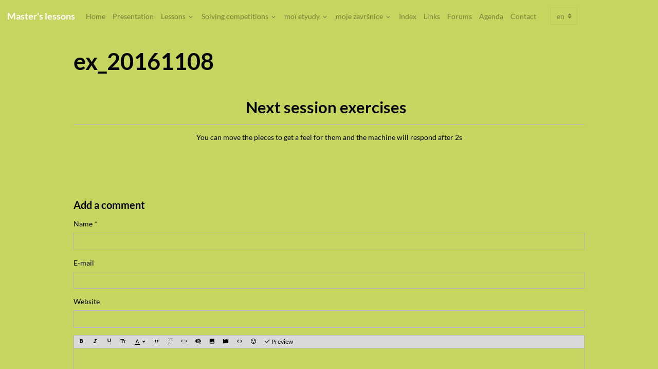

--- FILE ---
content_type: text/html; charset=UTF-8
request_url: https://lecoursdumaitre.e-monsite.com/en/pages/tools/cb-2016/ex-20161108.html
body_size: 12471
content:

<!DOCTYPE html>
<html lang="en">
    <head>
        <title>ex_20161108</title>
        <meta name="theme-color" content="">
        <meta name="msapplication-navbutton-color" content="">
        <!-- METATAGS -->
        <!-- rebirth / basic -->
<!--[if IE]>
<meta http-equiv="X-UA-Compatible" content="IE=edge">
<![endif]-->
<meta charset="utf-8">
<meta name="viewport" content="width=device-width, initial-scale=1, shrink-to-fit=no">
    <link rel="alternate" hreflang="en" href="https://lecoursdumaitre.e-monsite.com/en/pages/tools/cb-2016/ex-20161108.html">
    <link rel="alternate" hreflang="fr" href="https://lecoursdumaitre.e-monsite.com/pages/tools/cb-2016/ex-20161108.html">
    <link href="//lecoursdumaitre.e-monsite.com/en/themes/designlines/606b1dc8164651dce9c54cda.css?v=4743e274a6c9a4a3320d7dddd10b4c62" rel="stylesheet">
    <meta property="og:title" content="ex_20161108">
    <meta property="og:url" content="https://lecoursdumaitre.e-monsite.com/pages/tools/cb-2016/ex-20161108.html">
    <meta property="og:type" content="website">
    <link rel="canonical" href="https://lecoursdumaitre.e-monsite.com/en/pages/tools/cb-2016/ex-20161108.html">
<meta name="generator" content="e-monsite (e-monsite.com)">

    <link rel="icon" href="https://lecoursdumaitre.e-monsite.com/medias/site/favicon/wk.png">
    <link rel="apple-touch-icon" sizes="114x114" href="https://lecoursdumaitre.e-monsite.com/medias/site/mobilefavicon/wk-1.png?fx=c_114_114">
    <link rel="apple-touch-icon" sizes="72x72" href="https://lecoursdumaitre.e-monsite.com/medias/site/mobilefavicon/wk-1.png?fx=c_72_72">
    <link rel="apple-touch-icon" href="https://lecoursdumaitre.e-monsite.com/medias/site/mobilefavicon/wk-1.png?fx=c_57_57">
    <link rel="apple-touch-icon-precomposed" href="https://lecoursdumaitre.e-monsite.com/medias/site/mobilefavicon/wk-1.png?fx=c_57_57">


    
    
    
    <style type="text/css">@font-face {font-family:Lato;font-style:normal;font-weight:300;src:url(/cf-fonts/s/lato/5.0.18/latin/300/normal.woff2);unicode-range:U+0000-00FF,U+0131,U+0152-0153,U+02BB-02BC,U+02C6,U+02DA,U+02DC,U+0304,U+0308,U+0329,U+2000-206F,U+2074,U+20AC,U+2122,U+2191,U+2193,U+2212,U+2215,U+FEFF,U+FFFD;font-display:swap;}@font-face {font-family:Lato;font-style:normal;font-weight:300;src:url(/cf-fonts/s/lato/5.0.18/latin-ext/300/normal.woff2);unicode-range:U+0100-02AF,U+0304,U+0308,U+0329,U+1E00-1E9F,U+1EF2-1EFF,U+2020,U+20A0-20AB,U+20AD-20CF,U+2113,U+2C60-2C7F,U+A720-A7FF;font-display:swap;}@font-face {font-family:Lato;font-style:italic;font-weight:300;src:url(/cf-fonts/s/lato/5.0.18/latin/300/italic.woff2);unicode-range:U+0000-00FF,U+0131,U+0152-0153,U+02BB-02BC,U+02C6,U+02DA,U+02DC,U+0304,U+0308,U+0329,U+2000-206F,U+2074,U+20AC,U+2122,U+2191,U+2193,U+2212,U+2215,U+FEFF,U+FFFD;font-display:swap;}@font-face {font-family:Lato;font-style:italic;font-weight:300;src:url(/cf-fonts/s/lato/5.0.18/latin-ext/300/italic.woff2);unicode-range:U+0100-02AF,U+0304,U+0308,U+0329,U+1E00-1E9F,U+1EF2-1EFF,U+2020,U+20A0-20AB,U+20AD-20CF,U+2113,U+2C60-2C7F,U+A720-A7FF;font-display:swap;}@font-face {font-family:Lato;font-style:normal;font-weight:400;src:url(/cf-fonts/s/lato/5.0.18/latin/400/normal.woff2);unicode-range:U+0000-00FF,U+0131,U+0152-0153,U+02BB-02BC,U+02C6,U+02DA,U+02DC,U+0304,U+0308,U+0329,U+2000-206F,U+2074,U+20AC,U+2122,U+2191,U+2193,U+2212,U+2215,U+FEFF,U+FFFD;font-display:swap;}@font-face {font-family:Lato;font-style:normal;font-weight:400;src:url(/cf-fonts/s/lato/5.0.18/latin-ext/400/normal.woff2);unicode-range:U+0100-02AF,U+0304,U+0308,U+0329,U+1E00-1E9F,U+1EF2-1EFF,U+2020,U+20A0-20AB,U+20AD-20CF,U+2113,U+2C60-2C7F,U+A720-A7FF;font-display:swap;}@font-face {font-family:Lato;font-style:italic;font-weight:400;src:url(/cf-fonts/s/lato/5.0.18/latin/400/italic.woff2);unicode-range:U+0000-00FF,U+0131,U+0152-0153,U+02BB-02BC,U+02C6,U+02DA,U+02DC,U+0304,U+0308,U+0329,U+2000-206F,U+2074,U+20AC,U+2122,U+2191,U+2193,U+2212,U+2215,U+FEFF,U+FFFD;font-display:swap;}@font-face {font-family:Lato;font-style:italic;font-weight:400;src:url(/cf-fonts/s/lato/5.0.18/latin-ext/400/italic.woff2);unicode-range:U+0100-02AF,U+0304,U+0308,U+0329,U+1E00-1E9F,U+1EF2-1EFF,U+2020,U+20A0-20AB,U+20AD-20CF,U+2113,U+2C60-2C7F,U+A720-A7FF;font-display:swap;}@font-face {font-family:Lato;font-style:normal;font-weight:700;src:url(/cf-fonts/s/lato/5.0.18/latin/700/normal.woff2);unicode-range:U+0000-00FF,U+0131,U+0152-0153,U+02BB-02BC,U+02C6,U+02DA,U+02DC,U+0304,U+0308,U+0329,U+2000-206F,U+2074,U+20AC,U+2122,U+2191,U+2193,U+2212,U+2215,U+FEFF,U+FFFD;font-display:swap;}@font-face {font-family:Lato;font-style:normal;font-weight:700;src:url(/cf-fonts/s/lato/5.0.18/latin-ext/700/normal.woff2);unicode-range:U+0100-02AF,U+0304,U+0308,U+0329,U+1E00-1E9F,U+1EF2-1EFF,U+2020,U+20A0-20AB,U+20AD-20CF,U+2113,U+2C60-2C7F,U+A720-A7FF;font-display:swap;}@font-face {font-family:Lato;font-style:italic;font-weight:700;src:url(/cf-fonts/s/lato/5.0.18/latin-ext/700/italic.woff2);unicode-range:U+0100-02AF,U+0304,U+0308,U+0329,U+1E00-1E9F,U+1EF2-1EFF,U+2020,U+20A0-20AB,U+20AD-20CF,U+2113,U+2C60-2C7F,U+A720-A7FF;font-display:swap;}@font-face {font-family:Lato;font-style:italic;font-weight:700;src:url(/cf-fonts/s/lato/5.0.18/latin/700/italic.woff2);unicode-range:U+0000-00FF,U+0131,U+0152-0153,U+02BB-02BC,U+02C6,U+02DA,U+02DC,U+0304,U+0308,U+0329,U+2000-206F,U+2074,U+20AC,U+2122,U+2191,U+2193,U+2212,U+2215,U+FEFF,U+FFFD;font-display:swap;}</style>

<link href="//lecoursdumaitre.e-monsite.com/themes/combined.css?v=6_1642769533_33" rel="stylesheet">


<link rel="preload" href="//lecoursdumaitre.e-monsite.com/medias/static/themes/bootstrap_v4/js/jquery-3.6.3.min.js?v=26012023" as="script">
<script src="//lecoursdumaitre.e-monsite.com/medias/static/themes/bootstrap_v4/js/jquery-3.6.3.min.js?v=26012023" type="16a460105d6cce5c5d53cad0-text/javascript"></script>
<link rel="preload" href="//lecoursdumaitre.e-monsite.com/medias/static/themes/bootstrap_v4/js/popper.min.js?v=31012023" as="script">
<script src="//lecoursdumaitre.e-monsite.com/medias/static/themes/bootstrap_v4/js/popper.min.js?v=31012023" type="16a460105d6cce5c5d53cad0-text/javascript"></script>
<link rel="preload" href="//lecoursdumaitre.e-monsite.com/medias/static/themes/bootstrap_v4/js/bootstrap.min.js?v=31012023" as="script">
<script src="//lecoursdumaitre.e-monsite.com/medias/static/themes/bootstrap_v4/js/bootstrap.min.js?v=31012023" type="16a460105d6cce5c5d53cad0-text/javascript"></script>
<script src="//lecoursdumaitre.e-monsite.com/themes/combined.js?v=6_1642769533_33&lang=en" type="16a460105d6cce5c5d53cad0-text/javascript"></script>
<script type="application/ld+json">
    {
        "@context" : "https://schema.org/",
        "@type" : "WebSite",
        "name" : "Master's lessons",
        "url" : "https://lecoursdumaitre.e-monsite.com/en/"
    }
</script>




        <!-- //METATAGS -->
            <script src="//lecoursdumaitre.e-monsite.com/medias/static/js/rgpd-cookies/jquery.rgpd-cookies.js?v=2078" type="16a460105d6cce5c5d53cad0-text/javascript"></script>
    <script type="16a460105d6cce5c5d53cad0-text/javascript">
                                    $(document).ready(function() {
            $.RGPDCookies({
                theme: 'bootstrap_v4',
                site: 'lecoursdumaitre.e-monsite.com',
                privacy_policy_link: '/en/about/privacypolicy/',
                cookies: [{"id":null,"favicon_url":"https:\/\/ssl.gstatic.com\/analytics\/20210414-01\/app\/static\/analytics_standard_icon.png","enabled":true,"model":"google_analytics","title":"Google Analytics","short_description":"Permet d'analyser les statistiques de consultation de notre site","long_description":"Indispensable pour piloter notre site internet, il permet de mesurer des indicateurs comme l\u2019affluence, les produits les plus consult\u00e9s, ou encore la r\u00e9partition g\u00e9ographique des visiteurs.","privacy_policy_url":"https:\/\/support.google.com\/analytics\/answer\/6004245?hl=fr","slug":"google-analytics"},{"id":null,"favicon_url":"","enabled":true,"model":"addthis","title":"AddThis","short_description":"Partage social","long_description":"Nous utilisons cet outil afin de vous proposer des liens de partage vers des plateformes tiers comme Twitter, Facebook, etc.","privacy_policy_url":"https:\/\/www.oracle.com\/legal\/privacy\/addthis-privacy-policy.html","slug":"addthis"}],
                modal_title: 'Managing\u0020cookies',
                modal_description: 'deposits\u0020cookies\u0020to\u0020improve\u0020your\u0020browsing\u0020experience,\nmeasure\u0020the\u0020website\u0020audience,\u0020display\u0020personalized\u0020advertisements,\ncarry\u0020out\u0020targeted\u0020campaigns\u0020and\u0020personalize\u0020the\u0020site\u0020interface.',
                privacy_policy_label: 'Consult\u0020the\u0020privacy\u0020policy',
                check_all_label: 'Check\u0020all',
                refuse_button: 'Refuse',
                settings_button: 'Settings',
                accept_button: 'Accept',
                callback: function() {
                    // website google analytics case (with gtag), consent "on the fly"
                    if ('gtag' in window && typeof window.gtag === 'function') {
                        if (window.jsCookie.get('rgpd-cookie-google-analytics') === undefined
                            || window.jsCookie.get('rgpd-cookie-google-analytics') === '0') {
                            gtag('consent', 'update', {
                                'ad_storage': 'denied',
                                'analytics_storage': 'denied'
                            });
                        } else {
                            gtag('consent', 'update', {
                                'ad_storage': 'granted',
                                'analytics_storage': 'granted'
                            });
                        }
                    }
                }
            });
        });
    </script>
        <script async src="https://www.googletagmanager.com/gtag/js?id=G-4VN4372P6E" type="16a460105d6cce5c5d53cad0-text/javascript"></script>
<script type="16a460105d6cce5c5d53cad0-text/javascript">
    window.dataLayer = window.dataLayer || [];
    function gtag(){dataLayer.push(arguments);}
    
    gtag('consent', 'default', {
        'ad_storage': 'denied',
        'analytics_storage': 'denied'
    });
    
    gtag('js', new Date());
    gtag('config', 'G-4VN4372P6E');
</script>

                        <script src="//lecoursdumaitre.e-monsite.com/medias/static/themes/ems_framework/js/masonry.pkgd.min.js" type="16a460105d6cce5c5d53cad0-text/javascript"></script>
        <script src="//lecoursdumaitre.e-monsite.com/medias/static/themes/ems_framework/js/imagesloaded.pkgd.min.js" type="16a460105d6cce5c5d53cad0-text/javascript"></script>
                            </head>
    <body id="pages_run_tools_cb-2016_ex-20161108" data-template="default">
        

                <!-- BRAND TOP -->
        
        <!-- NAVBAR -->
                                                                                                                <nav class="navbar navbar-expand-lg position-sticky" id="navbar" data-animation="sliding" data-shrink="150">
                                                                    <a aria-label="brand" class="navbar-brand d-inline-flex align-items-center" href="https://lecoursdumaitre.e-monsite.com/en/">
                                                    <img src="https://lecoursdumaitre.e-monsite.com/medias/site/logos/villeneuve_alain.jpg" alt="Master&#039;s lessons" class="img-fluid brand-logo mr-2 d-none">
                                                                        <span class="brand-titles d-lg-flex flex-column align-items-start">
                            <span class="brand-title d-inline-block">Master's lessons</span>
                                                    </span>
                                            </a>
                                                    <button id="buttonBurgerMenu" title="BurgerMenu" class="navbar-toggler collapsed" type="button" data-toggle="collapse" data-target="#menu">
                    <span></span>
                    <span></span>
                    <span></span>
                    <span></span>
                </button>
                <div class="collapse navbar-collapse " id="menu">
                                                                                                                <ul class="navbar-nav navbar-menu nav-all nav-all-left">
                                                                                                                                                                                            <li class="nav-item" data-index="1">
                            <a class="nav-link" href="https://lecoursdumaitre.e-monsite.com/en/">
                                                                Home
                            </a>
                                                                                </li>
                                                                                                                                                                                            <li class="nav-item" data-index="2">
                            <a class="nav-link" href="https://lecoursdumaitre.e-monsite.com/en/pages/page.html">
                                                                Presentation
                            </a>
                                                                                </li>
                                                                                                                                                                                                                                                                            <li class="nav-item dropdown" data-index="3">
                            <a class="nav-link dropdown-toggle" href="https://lecoursdumaitre.e-monsite.com/en/pages/lessons/">
                                                                Lessons
                            </a>
                                                                                        <div class="collapse dropdown-menu">
                                    <ul class="list-unstyled">
                                                                                                                                                                                                                                                                                                                                                                                                                <li class="dropdown">
                                                <a class="dropdown-item dropdown-toggle" href="https://lecoursdumaitre.e-monsite.com/en/pages/lessons/2026/">
                                                    2026
                                                </a>
                                                                                                                                                    <div class="collapse dropdown-menu dropdown-submenu">
                                                        <ul class="list-unstyled">
                                                                                                                            <li>
                                                                    <a class="dropdown-item" href="https://lecoursdumaitre.e-monsite.com/en/pages/lessons/2026/january-6-2026.html">january 6 2026</a>
                                                                </li>
                                                                                                                        <li class="dropdown-menu-root">
                                                                <a class="dropdown-item" href="https://lecoursdumaitre.e-monsite.com/en/pages/lessons/2026/">2026</a>
                                                            </li>
                                                        </ul>
                                                    </div>
                                                                                            </li>
                                                                                                                                                                                                                                                                                                                                                                                                                <li class="dropdown">
                                                <a class="dropdown-item dropdown-toggle" href="https://lecoursdumaitre.e-monsite.com/en/pages/lessons/cat-2025/">
                                                    2025
                                                </a>
                                                                                                                                                    <div class="collapse dropdown-menu dropdown-submenu">
                                                        <ul class="list-unstyled">
                                                                                                                            <li>
                                                                    <a class="dropdown-item" href="https://lecoursdumaitre.e-monsite.com/en/pages/lessons/cat-2025/december-9-2025.html">december 9 2025</a>
                                                                </li>
                                                                                                                            <li>
                                                                    <a class="dropdown-item" href="https://lecoursdumaitre.e-monsite.com/en/pages/lessons/cat-2025/november-4-2025.html">november 4 2025</a>
                                                                </li>
                                                                                                                            <li>
                                                                    <a class="dropdown-item" href="https://lecoursdumaitre.e-monsite.com/en/pages/lessons/cat-2025/october-7-2025.html">october 7 2025</a>
                                                                </li>
                                                                                                                            <li>
                                                                    <a class="dropdown-item" href="https://lecoursdumaitre.e-monsite.com/en/pages/lessons/cat-2025/july-1st-2025.html">july 1st 2025</a>
                                                                </li>
                                                                                                                            <li>
                                                                    <a class="dropdown-item" href="https://lecoursdumaitre.e-monsite.com/en/pages/lessons/cat-2025/june-3-2025.html">june 3 2025</a>
                                                                </li>
                                                                                                                            <li>
                                                                    <a class="dropdown-item" href="https://lecoursdumaitre.e-monsite.com/en/pages/lessons/cat-2025/may-6-2025.html">may 6 2025</a>
                                                                </li>
                                                                                                                            <li>
                                                                    <a class="dropdown-item" href="https://lecoursdumaitre.e-monsite.com/en/pages/lessons/cat-2025/february-4-2025.html">february 4 2025</a>
                                                                </li>
                                                                                                                            <li>
                                                                    <a class="dropdown-item" href="https://lecoursdumaitre.e-monsite.com/en/pages/lessons/cat-2025/march-4-2025.html">march 4 2025</a>
                                                                </li>
                                                                                                                            <li>
                                                                    <a class="dropdown-item" href="https://lecoursdumaitre.e-monsite.com/en/pages/lessons/cat-2025/april-8-2025.html">april 8 2025</a>
                                                                </li>
                                                                                                                            <li>
                                                                    <a class="dropdown-item" href="https://lecoursdumaitre.e-monsite.com/en/pages/lessons/cat-2025/january-7-2025.html">january 7 2025</a>
                                                                </li>
                                                                                                                        <li class="dropdown-menu-root">
                                                                <a class="dropdown-item" href="https://lecoursdumaitre.e-monsite.com/en/pages/lessons/cat-2025/">2025</a>
                                                            </li>
                                                        </ul>
                                                    </div>
                                                                                            </li>
                                                                                                                                                                                                                                                                                                                                                                                                                <li class="dropdown">
                                                <a class="dropdown-item dropdown-toggle" href="https://lecoursdumaitre.e-monsite.com/en/pages/lessons/cat-2024/">
                                                    2024
                                                </a>
                                                                                                                                                    <div class="collapse dropdown-menu dropdown-submenu">
                                                        <ul class="list-unstyled">
                                                                                                                            <li>
                                                                    <a class="dropdown-item" href="https://lecoursdumaitre.e-monsite.com/en/pages/lessons/cat-2024/november-26-2024.html">november 26 2024</a>
                                                                </li>
                                                                                                                            <li>
                                                                    <a class="dropdown-item" href="https://lecoursdumaitre.e-monsite.com/en/pages/lessons/cat-2024/october-29-2024.html">october 29 2024</a>
                                                                </li>
                                                                                                                            <li>
                                                                    <a class="dropdown-item" href="https://lecoursdumaitre.e-monsite.com/en/pages/lessons/cat-2024/october-1-2024.html">october 1 2024</a>
                                                                </li>
                                                                                                                            <li>
                                                                    <a class="dropdown-item" href="https://lecoursdumaitre.e-monsite.com/en/pages/lessons/cat-2024/june-25-2024.html">june 25 2024</a>
                                                                </li>
                                                                                                                            <li>
                                                                    <a class="dropdown-item" href="https://lecoursdumaitre.e-monsite.com/en/pages/lessons/cat-2024/may-28-2024.html">may 28 2024</a>
                                                                </li>
                                                                                                                            <li>
                                                                    <a class="dropdown-item" href="https://lecoursdumaitre.e-monsite.com/en/pages/lessons/cat-2024/april-30-2024.html">april 30 2024</a>
                                                                </li>
                                                                                                                            <li>
                                                                    <a class="dropdown-item" href="https://lecoursdumaitre.e-monsite.com/en/pages/lessons/cat-2024/april-2-2024.html">april 2 2024</a>
                                                                </li>
                                                                                                                            <li>
                                                                    <a class="dropdown-item" href="https://lecoursdumaitre.e-monsite.com/en/pages/lessons/cat-2024/march-5-2024.html">march 5 2024</a>
                                                                </li>
                                                                                                                            <li>
                                                                    <a class="dropdown-item" href="https://lecoursdumaitre.e-monsite.com/en/pages/lessons/cat-2024/february-6-2024.html">february 6 2024</a>
                                                                </li>
                                                                                                                            <li>
                                                                    <a class="dropdown-item" href="https://lecoursdumaitre.e-monsite.com/en/pages/lessons/cat-2024/january-16-2024.html">january 16 2024</a>
                                                                </li>
                                                                                                                        <li class="dropdown-menu-root">
                                                                <a class="dropdown-item" href="https://lecoursdumaitre.e-monsite.com/en/pages/lessons/cat-2024/">2024</a>
                                                            </li>
                                                        </ul>
                                                    </div>
                                                                                            </li>
                                                                                                                                                                                                                                                                                                                                                                                                                <li class="dropdown">
                                                <a class="dropdown-item dropdown-toggle" href="https://lecoursdumaitre.e-monsite.com/en/pages/lessons/cat-2023/">
                                                    2023
                                                </a>
                                                                                                                                                    <div class="collapse dropdown-menu dropdown-submenu">
                                                        <ul class="list-unstyled">
                                                                                                                            <li>
                                                                    <a class="dropdown-item" href="https://lecoursdumaitre.e-monsite.com/en/pages/lessons/cat-2023/november-21-2023.html">november 21 2023</a>
                                                                </li>
                                                                                                                            <li>
                                                                    <a class="dropdown-item" href="https://lecoursdumaitre.e-monsite.com/en/pages/lessons/cat-2023/october-31-2023.html">october 31 2023</a>
                                                                </li>
                                                                                                                            <li>
                                                                    <a class="dropdown-item" href="https://lecoursdumaitre.e-monsite.com/en/pages/lessons/cat-2023/october-3-2023.html">october 3 2023</a>
                                                                </li>
                                                                                                                            <li>
                                                                    <a class="dropdown-item" href="https://lecoursdumaitre.e-monsite.com/en/pages/lessons/cat-2023/june-27-2023.html">june 27 2023</a>
                                                                </li>
                                                                                                                            <li>
                                                                    <a class="dropdown-item" href="https://lecoursdumaitre.e-monsite.com/en/pages/lessons/cat-2023/may-16-2023.html">may 16 2023</a>
                                                                </li>
                                                                                                                            <li>
                                                                    <a class="dropdown-item" href="https://lecoursdumaitre.e-monsite.com/en/pages/lessons/cat-2023/april-25-2023.html">april 25 2023</a>
                                                                </li>
                                                                                                                            <li>
                                                                    <a class="dropdown-item" href="https://lecoursdumaitre.e-monsite.com/en/pages/lessons/cat-2023/march-28-2023.html">march 28 2023</a>
                                                                </li>
                                                                                                                            <li>
                                                                    <a class="dropdown-item" href="https://lecoursdumaitre.e-monsite.com/en/pages/lessons/cat-2023/february-28-2023.html">february 28 2023</a>
                                                                </li>
                                                                                                                            <li>
                                                                    <a class="dropdown-item" href="https://lecoursdumaitre.e-monsite.com/en/pages/lessons/cat-2023/february-7-2023.html">february 7 2023</a>
                                                                </li>
                                                                                                                            <li>
                                                                    <a class="dropdown-item" href="https://lecoursdumaitre.e-monsite.com/en/pages/lessons/cat-2023/january-10-2023.html">january 10 2023</a>
                                                                </li>
                                                                                                                        <li class="dropdown-menu-root">
                                                                <a class="dropdown-item" href="https://lecoursdumaitre.e-monsite.com/en/pages/lessons/cat-2023/">2023</a>
                                                            </li>
                                                        </ul>
                                                    </div>
                                                                                            </li>
                                                                                                                                                                                                                                                                                                                                                                                                                <li class="dropdown">
                                                <a class="dropdown-item dropdown-toggle" href="https://lecoursdumaitre.e-monsite.com/en/pages/lessons/cat-2022/">
                                                    2022
                                                </a>
                                                                                                                                                    <div class="collapse dropdown-menu dropdown-submenu">
                                                        <ul class="list-unstyled">
                                                                                                                            <li>
                                                                    <a class="dropdown-item" href="https://lecoursdumaitre.e-monsite.com/en/pages/lessons/cat-2022/november-29-2022.html">november 29 2022</a>
                                                                </li>
                                                                                                                            <li>
                                                                    <a class="dropdown-item" href="https://lecoursdumaitre.e-monsite.com/en/pages/lessons/cat-2022/november-1-2022.html">november 1 2022</a>
                                                                </li>
                                                                                                                            <li>
                                                                    <a class="dropdown-item" href="https://lecoursdumaitre.e-monsite.com/en/pages/lessons/cat-2022/october-4-2022.html">october 4 2022</a>
                                                                </li>
                                                                                                                            <li>
                                                                    <a class="dropdown-item" href="https://lecoursdumaitre.e-monsite.com/en/pages/lessons/cat-2022/june-21-2022.html">june 21 2022</a>
                                                                </li>
                                                                                                                            <li>
                                                                    <a class="dropdown-item" href="https://lecoursdumaitre.e-monsite.com/en/pages/lessons/cat-2022/may-24-2022.html">may 24 2022</a>
                                                                </li>
                                                                                                                            <li>
                                                                    <a class="dropdown-item" href="https://lecoursdumaitre.e-monsite.com/en/pages/lessons/cat-2022/april-26-2022.html">april 26 2022</a>
                                                                </li>
                                                                                                                            <li>
                                                                    <a class="dropdown-item" href="https://lecoursdumaitre.e-monsite.com/en/pages/lessons/cat-2022/march-29-2022.html">march 29 2022</a>
                                                                </li>
                                                                                                                            <li>
                                                                    <a class="dropdown-item" href="https://lecoursdumaitre.e-monsite.com/en/pages/lessons/cat-2022/march-1-2022.html">march 1 2022</a>
                                                                </li>
                                                                                                                            <li>
                                                                    <a class="dropdown-item" href="https://lecoursdumaitre.e-monsite.com/en/pages/lessons/cat-2022/february-8-2022.html">february 8 2022</a>
                                                                </li>
                                                                                                                            <li>
                                                                    <a class="dropdown-item" href="https://lecoursdumaitre.e-monsite.com/en/pages/lessons/cat-2022/january-11-2022.html">january 11 2022</a>
                                                                </li>
                                                                                                                        <li class="dropdown-menu-root">
                                                                <a class="dropdown-item" href="https://lecoursdumaitre.e-monsite.com/en/pages/lessons/cat-2022/">2022</a>
                                                            </li>
                                                        </ul>
                                                    </div>
                                                                                            </li>
                                                                                                                                                                                                                                                                                                                                                                                                                <li class="dropdown">
                                                <a class="dropdown-item dropdown-toggle" href="https://lecoursdumaitre.e-monsite.com/en/pages/lessons/cat-2021/">
                                                    2021
                                                </a>
                                                                                                                                                    <div class="collapse dropdown-menu dropdown-submenu">
                                                        <ul class="list-unstyled">
                                                                                                                            <li>
                                                                    <a class="dropdown-item" href="https://lecoursdumaitre.e-monsite.com/en/pages/lessons/cat-2021/december-7-2021.html">december 7 2021</a>
                                                                </li>
                                                                                                                            <li>
                                                                    <a class="dropdown-item" href="https://lecoursdumaitre.e-monsite.com/en/pages/lessons/cat-2021/november-9-2021.html">november 9 2021</a>
                                                                </li>
                                                                                                                            <li>
                                                                    <a class="dropdown-item" href="https://lecoursdumaitre.e-monsite.com/en/pages/lessons/cat-2021/october-12-2021.html">october 12 2021</a>
                                                                </li>
                                                                                                                            <li>
                                                                    <a class="dropdown-item" href="https://lecoursdumaitre.e-monsite.com/en/pages/lessons/cat-2021/june-29-2021.html">june 29 2021</a>
                                                                </li>
                                                                                                                            <li>
                                                                    <a class="dropdown-item" href="https://lecoursdumaitre.e-monsite.com/en/pages/lessons/cat-2021/may-25-2021.html">may 25 2021</a>
                                                                </li>
                                                                                                                            <li>
                                                                    <a class="dropdown-item" href="https://lecoursdumaitre.e-monsite.com/en/pages/lessons/cat-2021/april-27-2021.html">april 27 2021</a>
                                                                </li>
                                                                                                                            <li>
                                                                    <a class="dropdown-item" href="https://lecoursdumaitre.e-monsite.com/en/pages/lessons/cat-2021/march-30-2021.html">march 30 2021</a>
                                                                </li>
                                                                                                                            <li>
                                                                    <a class="dropdown-item" href="https://lecoursdumaitre.e-monsite.com/en/pages/lessons/cat-2021/march-16-2021.html">march 16 2021</a>
                                                                </li>
                                                                                                                            <li>
                                                                    <a class="dropdown-item" href="https://lecoursdumaitre.e-monsite.com/en/pages/lessons/cat-2021/february-16-2021.html">february 16 2021</a>
                                                                </li>
                                                                                                                            <li>
                                                                    <a class="dropdown-item" href="https://lecoursdumaitre.e-monsite.com/en/pages/lessons/cat-2021/january-19-2021.html">january 19 2021</a>
                                                                </li>
                                                                                                                        <li class="dropdown-menu-root">
                                                                <a class="dropdown-item" href="https://lecoursdumaitre.e-monsite.com/en/pages/lessons/cat-2021/">2021</a>
                                                            </li>
                                                        </ul>
                                                    </div>
                                                                                            </li>
                                                                                                                                                                                                                                                                                                                                                                                                                <li class="dropdown">
                                                <a class="dropdown-item dropdown-toggle" href="https://lecoursdumaitre.e-monsite.com/en/pages/lessons/cat-2020/">
                                                    2020
                                                </a>
                                                                                                                                                    <div class="collapse dropdown-menu dropdown-submenu">
                                                        <ul class="list-unstyled">
                                                                                                                            <li>
                                                                    <a class="dropdown-item" href="https://lecoursdumaitre.e-monsite.com/en/pages/lessons/cat-2020/november-24-2020.html">november 24 2020</a>
                                                                </li>
                                                                                                                            <li>
                                                                    <a class="dropdown-item" href="https://lecoursdumaitre.e-monsite.com/en/pages/lessons/cat-2020/october-20-2020.html">october 20 2020</a>
                                                                </li>
                                                                                                                            <li>
                                                                    <a class="dropdown-item" href="https://lecoursdumaitre.e-monsite.com/en/pages/lessons/cat-2020/september-29-2020.html">september 29 2020</a>
                                                                </li>
                                                                                                                            <li>
                                                                    <a class="dropdown-item" href="https://lecoursdumaitre.e-monsite.com/en/pages/lessons/cat-2020/june-23-2020.html">june 23 2020</a>
                                                                </li>
                                                                                                                            <li>
                                                                    <a class="dropdown-item" href="https://lecoursdumaitre.e-monsite.com/en/pages/lessons/cat-2020/may-26-2020.html">may 26 2020</a>
                                                                </li>
                                                                                                                            <li>
                                                                    <a class="dropdown-item" href="https://lecoursdumaitre.e-monsite.com/en/pages/lessons/cat-2020/april-28-2020.html">april 28 2020</a>
                                                                </li>
                                                                                                                            <li>
                                                                    <a class="dropdown-item" href="https://lecoursdumaitre.e-monsite.com/en/pages/lessons/cat-2020/march-31-2020.html">march 31 2020</a>
                                                                </li>
                                                                                                                            <li>
                                                                    <a class="dropdown-item" href="https://lecoursdumaitre.e-monsite.com/en/pages/lessons/cat-2020/march-10-2020.html">march 10 2020</a>
                                                                </li>
                                                                                                                            <li>
                                                                    <a class="dropdown-item" href="https://lecoursdumaitre.e-monsite.com/en/pages/lessons/cat-2020/february-18-2020.html">february 18 2020</a>
                                                                </li>
                                                                                                                            <li>
                                                                    <a class="dropdown-item" href="https://lecoursdumaitre.e-monsite.com/en/pages/lessons/cat-2020/january-28-2020.html">january 28 2020</a>
                                                                </li>
                                                                                                                        <li class="dropdown-menu-root">
                                                                <a class="dropdown-item" href="https://lecoursdumaitre.e-monsite.com/en/pages/lessons/cat-2020/">2020</a>
                                                            </li>
                                                        </ul>
                                                    </div>
                                                                                            </li>
                                                                                                                                                                                                                                                                                                                                                                                                                <li class="dropdown">
                                                <a class="dropdown-item dropdown-toggle" href="https://lecoursdumaitre.e-monsite.com/en/pages/lessons/cat-2019/">
                                                    2019
                                                </a>
                                                                                                                                                    <div class="collapse dropdown-menu dropdown-submenu">
                                                        <ul class="list-unstyled">
                                                                                                                            <li>
                                                                    <a class="dropdown-item" href="https://lecoursdumaitre.e-monsite.com/en/pages/lessons/cat-2019/november-26-2019.html">november 26 2019</a>
                                                                </li>
                                                                                                                            <li>
                                                                    <a class="dropdown-item" href="https://lecoursdumaitre.e-monsite.com/en/pages/lessons/cat-2019/october-29-2019.html">october 29 2019</a>
                                                                </li>
                                                                                                                            <li>
                                                                    <a class="dropdown-item" href="https://lecoursdumaitre.e-monsite.com/en/pages/lessons/cat-2019/october-1st-2019.html">october 1st 2019</a>
                                                                </li>
                                                                                                                            <li>
                                                                    <a class="dropdown-item" href="https://lecoursdumaitre.e-monsite.com/en/pages/lessons/cat-2019/june-18-2019.html">june 18 2019</a>
                                                                </li>
                                                                                                                            <li>
                                                                    <a class="dropdown-item" href="https://lecoursdumaitre.e-monsite.com/en/pages/lessons/cat-2019/may-28-2019.html">may 28 2019</a>
                                                                </li>
                                                                                                                            <li>
                                                                    <a class="dropdown-item" href="https://lecoursdumaitre.e-monsite.com/en/pages/lessons/cat-2019/april-30-2019.html">april 30 2019</a>
                                                                </li>
                                                                                                                            <li>
                                                                    <a class="dropdown-item" href="https://lecoursdumaitre.e-monsite.com/en/pages/lessons/cat-2019/april-16-2019.html">april 16 2019</a>
                                                                </li>
                                                                                                                            <li>
                                                                    <a class="dropdown-item" href="https://lecoursdumaitre.e-monsite.com/en/pages/lessons/cat-2019/march-5-2019.html">march 5 2019</a>
                                                                </li>
                                                                                                                            <li>
                                                                    <a class="dropdown-item" href="https://lecoursdumaitre.e-monsite.com/en/pages/lessons/cat-2019/february-5-2019.html">february 5 2019</a>
                                                                </li>
                                                                                                                            <li>
                                                                    <a class="dropdown-item" href="https://lecoursdumaitre.e-monsite.com/en/pages/lessons/cat-2019/january-8-2019.html">january 8 2019</a>
                                                                </li>
                                                                                                                        <li class="dropdown-menu-root">
                                                                <a class="dropdown-item" href="https://lecoursdumaitre.e-monsite.com/en/pages/lessons/cat-2019/">2019</a>
                                                            </li>
                                                        </ul>
                                                    </div>
                                                                                            </li>
                                                                                                                                                                                                                                                                                                                                                                                                                <li class="dropdown">
                                                <a class="dropdown-item dropdown-toggle" href="https://lecoursdumaitre.e-monsite.com/en/pages/lessons/cat-2018/">
                                                    2018
                                                </a>
                                                                                                                                                    <div class="collapse dropdown-menu dropdown-submenu">
                                                        <ul class="list-unstyled">
                                                                                                                            <li>
                                                                    <a class="dropdown-item" href="https://lecoursdumaitre.e-monsite.com/en/pages/lessons/cat-2018/november-27-2018.html">november 27 2018</a>
                                                                </li>
                                                                                                                            <li>
                                                                    <a class="dropdown-item" href="https://lecoursdumaitre.e-monsite.com/en/pages/lessons/cat-2018/october-23-2018.html">october 23 2018</a>
                                                                </li>
                                                                                                                            <li>
                                                                    <a class="dropdown-item" href="https://lecoursdumaitre.e-monsite.com/en/pages/lessons/cat-2018/october-2-2018.html">october 2 2018</a>
                                                                </li>
                                                                                                                            <li>
                                                                    <a class="dropdown-item" href="https://lecoursdumaitre.e-monsite.com/en/pages/lessons/cat-2018/july-3-2018.html">july 3 2018</a>
                                                                </li>
                                                                                                                            <li>
                                                                    <a class="dropdown-item" href="https://lecoursdumaitre.e-monsite.com/en/pages/lessons/cat-2018/june-5-2018.html">june 5 2018</a>
                                                                </li>
                                                                                                                            <li>
                                                                    <a class="dropdown-item" href="https://lecoursdumaitre.e-monsite.com/en/pages/lessons/cat-2018/may-8-2018.html">may 8 2018</a>
                                                                </li>
                                                                                                                            <li>
                                                                    <a class="dropdown-item" href="https://lecoursdumaitre.e-monsite.com/en/pages/lessons/cat-2018/april-17-2018.html">april 17 2018</a>
                                                                </li>
                                                                                                                            <li>
                                                                    <a class="dropdown-item" href="https://lecoursdumaitre.e-monsite.com/en/pages/lessons/cat-2018/march-6-2018.html">march 6 2018</a>
                                                                </li>
                                                                                                                            <li>
                                                                    <a class="dropdown-item" href="https://lecoursdumaitre.e-monsite.com/en/pages/lessons/cat-2018/february-20-2018.html">february 20 2018</a>
                                                                </li>
                                                                                                                            <li>
                                                                    <a class="dropdown-item" href="https://lecoursdumaitre.e-monsite.com/en/pages/lessons/cat-2018/january-9-2018.html">january 9 2018</a>
                                                                </li>
                                                                                                                        <li class="dropdown-menu-root">
                                                                <a class="dropdown-item" href="https://lecoursdumaitre.e-monsite.com/en/pages/lessons/cat-2018/">2018</a>
                                                            </li>
                                                        </ul>
                                                    </div>
                                                                                            </li>
                                                                                                                                                                                                                                                                                                                                                                                                                <li class="dropdown">
                                                <a class="dropdown-item dropdown-toggle" href="https://lecoursdumaitre.e-monsite.com/en/pages/lessons/cat-2017/">
                                                    2017
                                                </a>
                                                                                                                                                    <div class="collapse dropdown-menu dropdown-submenu">
                                                        <ul class="list-unstyled">
                                                                                                                            <li>
                                                                    <a class="dropdown-item" href="https://lecoursdumaitre.e-monsite.com/en/pages/lessons/cat-2017/november-14-2017.html">november 14 2017</a>
                                                                </li>
                                                                                                                            <li>
                                                                    <a class="dropdown-item" href="https://lecoursdumaitre.e-monsite.com/en/pages/lessons/cat-2017/october-24-2017.html">october 24 2017</a>
                                                                </li>
                                                                                                                            <li>
                                                                    <a class="dropdown-item" href="https://lecoursdumaitre.e-monsite.com/en/pages/lessons/cat-2017/october-3-2017.html">october 3 2017</a>
                                                                </li>
                                                                                                                            <li>
                                                                    <a class="dropdown-item" href="https://lecoursdumaitre.e-monsite.com/en/pages/lessons/cat-2017/june-27-2017.html">june 27 2017</a>
                                                                </li>
                                                                                                                            <li>
                                                                    <a class="dropdown-item" href="https://lecoursdumaitre.e-monsite.com/en/pages/lessons/cat-2017/may-30-2017.html">may 30 2017</a>
                                                                </li>
                                                                                                                            <li>
                                                                    <a class="dropdown-item" href="https://lecoursdumaitre.e-monsite.com/en/pages/lessons/cat-2017/may-9-2017.html">may 9 2017</a>
                                                                </li>
                                                                                                                            <li>
                                                                    <a class="dropdown-item" href="https://lecoursdumaitre.e-monsite.com/en/pages/lessons/cat-2017/april-11-2017.html">april 11 2017</a>
                                                                </li>
                                                                                                                            <li>
                                                                    <a class="dropdown-item" href="https://lecoursdumaitre.e-monsite.com/en/pages/lessons/cat-2017/march-7-2017.html">march 7 2017</a>
                                                                </li>
                                                                                                                            <li>
                                                                    <a class="dropdown-item" href="https://lecoursdumaitre.e-monsite.com/en/pages/lessons/cat-2017/february-14-2017.html">february 14 2017</a>
                                                                </li>
                                                                                                                            <li>
                                                                    <a class="dropdown-item" href="https://lecoursdumaitre.e-monsite.com/en/pages/lessons/cat-2017/january-17-2017.html">january 17 2017</a>
                                                                </li>
                                                                                                                        <li class="dropdown-menu-root">
                                                                <a class="dropdown-item" href="https://lecoursdumaitre.e-monsite.com/en/pages/lessons/cat-2017/">2017</a>
                                                            </li>
                                                        </ul>
                                                    </div>
                                                                                            </li>
                                                                                                                                                                                                                                                                                                                                                                                                                <li class="dropdown">
                                                <a class="dropdown-item dropdown-toggle" href="https://lecoursdumaitre.e-monsite.com/en/pages/lessons/cat-2016/">
                                                    2016
                                                </a>
                                                                                                                                                    <div class="collapse dropdown-menu dropdown-submenu">
                                                        <ul class="list-unstyled">
                                                                                                                            <li>
                                                                    <a class="dropdown-item" href="https://lecoursdumaitre.e-monsite.com/en/pages/lessons/cat-2016/november-8-2016.html">november 8 2016</a>
                                                                </li>
                                                                                                                            <li>
                                                                    <a class="dropdown-item" href="https://lecoursdumaitre.e-monsite.com/en/pages/lessons/cat-2016/october-18-2016.html">october 18 2016</a>
                                                                </li>
                                                                                                                            <li>
                                                                    <a class="dropdown-item" href="https://lecoursdumaitre.e-monsite.com/en/pages/lessons/cat-2016/october-4-2016.html">october 4 2016</a>
                                                                </li>
                                                                                                                            <li>
                                                                    <a class="dropdown-item" href="https://lecoursdumaitre.e-monsite.com/en/pages/lessons/cat-2016/june-21-2016.html">june 21 2016</a>
                                                                </li>
                                                                                                                            <li>
                                                                    <a class="dropdown-item" href="https://lecoursdumaitre.e-monsite.com/en/pages/lessons/cat-2016/june-7-2016.html">june 7 2016</a>
                                                                </li>
                                                                                                                            <li>
                                                                    <a class="dropdown-item" href="https://lecoursdumaitre.e-monsite.com/en/pages/lessons/cat-2016/may-17-2016.html">may 17 2016</a>
                                                                </li>
                                                                                                                            <li>
                                                                    <a class="dropdown-item" href="https://lecoursdumaitre.e-monsite.com/en/pages/lessons/cat-2016/april-12-2016.html">april 12 2016</a>
                                                                </li>
                                                                                                                            <li>
                                                                    <a class="dropdown-item" href="https://lecoursdumaitre.e-monsite.com/en/pages/lessons/cat-2016/march-22-2016.html">march 22 2016</a>
                                                                </li>
                                                                                                                            <li>
                                                                    <a class="dropdown-item" href="https://lecoursdumaitre.e-monsite.com/en/pages/lessons/cat-2016/february-23-2016.html">february 23 2016</a>
                                                                </li>
                                                                                                                            <li>
                                                                    <a class="dropdown-item" href="https://lecoursdumaitre.e-monsite.com/en/pages/lessons/cat-2016/january-5-2016.html">january 5 2016</a>
                                                                </li>
                                                                                                                        <li class="dropdown-menu-root">
                                                                <a class="dropdown-item" href="https://lecoursdumaitre.e-monsite.com/en/pages/lessons/cat-2016/">2016</a>
                                                            </li>
                                                        </ul>
                                                    </div>
                                                                                            </li>
                                                                                                                                                                                                                                                                                                                                                                                                                <li class="dropdown">
                                                <a class="dropdown-item dropdown-toggle" href="https://lecoursdumaitre.e-monsite.com/en/pages/lessons/cat-2015/">
                                                    2015
                                                </a>
                                                                                                                                                    <div class="collapse dropdown-menu dropdown-submenu">
                                                        <ul class="list-unstyled">
                                                                                                                            <li>
                                                                    <a class="dropdown-item" href="https://lecoursdumaitre.e-monsite.com/en/pages/lessons/cat-2015/november-24-2015.html">november 24 2015</a>
                                                                </li>
                                                                                                                            <li>
                                                                    <a class="dropdown-item" href="https://lecoursdumaitre.e-monsite.com/en/pages/lessons/cat-2015/november-3-2015.html">november 3 2015</a>
                                                                </li>
                                                                                                                            <li>
                                                                    <a class="dropdown-item" href="https://lecoursdumaitre.e-monsite.com/en/pages/lessons/cat-2015/october-13-2015.html">october 13 2015</a>
                                                                </li>
                                                                                                                            <li>
                                                                    <a class="dropdown-item" href="https://lecoursdumaitre.e-monsite.com/en/pages/lessons/cat-2015/september-29-2015.html">september 29 2015</a>
                                                                </li>
                                                                                                                            <li>
                                                                    <a class="dropdown-item" href="https://lecoursdumaitre.e-monsite.com/en/pages/lessons/cat-2015/june-9-2015.html">june 9 2015</a>
                                                                </li>
                                                                                                                            <li>
                                                                    <a class="dropdown-item" href="https://lecoursdumaitre.e-monsite.com/en/pages/lessons/cat-2015/april-14-2015.html">april 14 2015</a>
                                                                </li>
                                                                                                                            <li>
                                                                    <a class="dropdown-item" href="https://lecoursdumaitre.e-monsite.com/en/pages/lessons/cat-2015/february-24-2015.html">february 24 2015</a>
                                                                </li>
                                                                                                                            <li>
                                                                    <a class="dropdown-item" href="https://lecoursdumaitre.e-monsite.com/en/pages/lessons/cat-2015/january-27-2015.html">january 27 2015</a>
                                                                </li>
                                                                                                                        <li class="dropdown-menu-root">
                                                                <a class="dropdown-item" href="https://lecoursdumaitre.e-monsite.com/en/pages/lessons/cat-2015/">2015</a>
                                                            </li>
                                                        </ul>
                                                    </div>
                                                                                            </li>
                                                                                                                                                                                                                                                                                                                                                                                                                <li class="dropdown">
                                                <a class="dropdown-item dropdown-toggle" href="https://lecoursdumaitre.e-monsite.com/en/pages/lessons/cat-2014/">
                                                    2014
                                                </a>
                                                                                                                                                    <div class="collapse dropdown-menu dropdown-submenu">
                                                        <ul class="list-unstyled">
                                                                                                                            <li>
                                                                    <a class="dropdown-item" href="https://lecoursdumaitre.e-monsite.com/en/pages/lessons/cat-2014/october-7-2014.html">october 7 2014</a>
                                                                </li>
                                                                                                                            <li>
                                                                    <a class="dropdown-item" href="https://lecoursdumaitre.e-monsite.com/en/pages/lessons/cat-2014/september-23-2014.html">september 23 2014</a>
                                                                </li>
                                                                                                                            <li>
                                                                    <a class="dropdown-item" href="https://lecoursdumaitre.e-monsite.com/en/pages/lessons/cat-2014/may-27-2014.html">may 27 2014</a>
                                                                </li>
                                                                                                                            <li>
                                                                    <a class="dropdown-item" href="https://lecoursdumaitre.e-monsite.com/en/pages/lessons/cat-2014/april-22-2014.html">april 22 2014</a>
                                                                </li>
                                                                                                                            <li>
                                                                    <a class="dropdown-item" href="https://lecoursdumaitre.e-monsite.com/en/pages/lessons/cat-2014/april-15-2014.html">april 15 2014</a>
                                                                </li>
                                                                                                                            <li>
                                                                    <a class="dropdown-item" href="https://lecoursdumaitre.e-monsite.com/en/pages/lessons/cat-2014/march-18-2014.html">march 18 2014</a>
                                                                </li>
                                                                                                                            <li>
                                                                    <a class="dropdown-item" href="https://lecoursdumaitre.e-monsite.com/en/pages/lessons/cat-2014/page-3.html">march 4 2014</a>
                                                                </li>
                                                                                                                            <li>
                                                                    <a class="dropdown-item" href="https://lecoursdumaitre.e-monsite.com/en/pages/lessons/cat-2014/february-11-2014.html">february 11 2014</a>
                                                                </li>
                                                                                                                            <li>
                                                                    <a class="dropdown-item" href="https://lecoursdumaitre.e-monsite.com/en/pages/lessons/cat-2014/page-2.html">january 28 2014</a>
                                                                </li>
                                                                                                                            <li>
                                                                    <a class="dropdown-item" href="https://lecoursdumaitre.e-monsite.com/en/pages/lessons/cat-2014/page-1.html">january 14 2014</a>
                                                                </li>
                                                                                                                            <li>
                                                                    <a class="dropdown-item" href="https://lecoursdumaitre.e-monsite.com/en/pages/lessons/cat-2014/page.html">january 7 2014</a>
                                                                </li>
                                                                                                                        <li class="dropdown-menu-root">
                                                                <a class="dropdown-item" href="https://lecoursdumaitre.e-monsite.com/en/pages/lessons/cat-2014/">2014</a>
                                                            </li>
                                                        </ul>
                                                    </div>
                                                                                            </li>
                                                                                                                                                                                                                                                                                                                                                                                                                <li class="dropdown">
                                                <a class="dropdown-item dropdown-toggle" href="https://lecoursdumaitre.e-monsite.com/en/pages/lessons/cat-2013/">
                                                    2013
                                                </a>
                                                                                                                                                    <div class="collapse dropdown-menu dropdown-submenu">
                                                        <ul class="list-unstyled">
                                                                                                                            <li>
                                                                    <a class="dropdown-item" href="https://lecoursdumaitre.e-monsite.com/en/pages/lessons/cat-2013/page.html">november 26 2013</a>
                                                                </li>
                                                                                                                            <li>
                                                                    <a class="dropdown-item" href="https://lecoursdumaitre.e-monsite.com/en/pages/lessons/cat-2013/page-1.html">november 12 2013</a>
                                                                </li>
                                                                                                                            <li>
                                                                    <a class="dropdown-item" href="https://lecoursdumaitre.e-monsite.com/en/pages/lessons/cat-2013/page-2.html">october 22 2013</a>
                                                                </li>
                                                                                                                            <li>
                                                                    <a class="dropdown-item" href="https://lecoursdumaitre.e-monsite.com/en/pages/lessons/cat-2013/page-3.html">october 8 2013</a>
                                                                </li>
                                                                                                                            <li>
                                                                    <a class="dropdown-item" href="https://lecoursdumaitre.e-monsite.com/en/pages/lessons/cat-2013/page-4.html">may 14 2013</a>
                                                                </li>
                                                                                                                            <li>
                                                                    <a class="dropdown-item" href="https://lecoursdumaitre.e-monsite.com/en/pages/lessons/cat-2013/page-5.html">april 23 2013</a>
                                                                </li>
                                                                                                                            <li>
                                                                    <a class="dropdown-item" href="https://lecoursdumaitre.e-monsite.com/en/pages/lessons/cat-2013/page-7-1.html">april 2 2013</a>
                                                                </li>
                                                                                                                            <li>
                                                                    <a class="dropdown-item" href="https://lecoursdumaitre.e-monsite.com/en/pages/lessons/cat-2013/page-7.html">march 19 2013</a>
                                                                </li>
                                                                                                                            <li>
                                                                    <a class="dropdown-item" href="https://lecoursdumaitre.e-monsite.com/en/pages/lessons/cat-2013/february-26-2013.html">february 26 2013</a>
                                                                </li>
                                                                                                                            <li>
                                                                    <a class="dropdown-item" href="https://lecoursdumaitre.e-monsite.com/en/pages/lessons/cat-2013/page-8.html">february 12 2013</a>
                                                                </li>
                                                                                                                            <li>
                                                                    <a class="dropdown-item" href="https://lecoursdumaitre.e-monsite.com/en/pages/lessons/cat-2013/page-9.html">january 29 2013</a>
                                                                </li>
                                                                                                                            <li>
                                                                    <a class="dropdown-item" href="https://lecoursdumaitre.e-monsite.com/en/pages/lessons/cat-2013/january-15-2013.html">january 15 2013</a>
                                                                </li>
                                                                                                                            <li>
                                                                    <a class="dropdown-item" href="https://lecoursdumaitre.e-monsite.com/en/pages/lessons/cat-2013/january-8-2013.html">january 8 2013</a>
                                                                </li>
                                                                                                                        <li class="dropdown-menu-root">
                                                                <a class="dropdown-item" href="https://lecoursdumaitre.e-monsite.com/en/pages/lessons/cat-2013/">2013</a>
                                                            </li>
                                                        </ul>
                                                    </div>
                                                                                            </li>
                                                                                                                                                                                                                                                                                                                                                                                                                <li class="dropdown">
                                                <a class="dropdown-item dropdown-toggle" href="https://lecoursdumaitre.e-monsite.com/en/pages/lessons/cat-2012/">
                                                    2012
                                                </a>
                                                                                                                                                    <div class="collapse dropdown-menu dropdown-submenu">
                                                        <ul class="list-unstyled">
                                                                                                                            <li>
                                                                    <a class="dropdown-item" href="https://lecoursdumaitre.e-monsite.com/en/pages/lessons/cat-2012/page-1.html">november 20 2012</a>
                                                                </li>
                                                                                                                            <li>
                                                                    <a class="dropdown-item" href="https://lecoursdumaitre.e-monsite.com/en/pages/lessons/cat-2012/page-2.html">october 30 2012</a>
                                                                </li>
                                                                                                                            <li>
                                                                    <a class="dropdown-item" href="https://lecoursdumaitre.e-monsite.com/en/pages/lessons/cat-2012/page-5.html">october 16 2012</a>
                                                                </li>
                                                                                                                            <li>
                                                                    <a class="dropdown-item" href="https://lecoursdumaitre.e-monsite.com/en/pages/lessons/cat-2012/page-6.html">october 2 2012</a>
                                                                </li>
                                                                                                                            <li>
                                                                    <a class="dropdown-item" href="https://lecoursdumaitre.e-monsite.com/en/pages/lessons/cat-2012/page-7.html">may 15 2012</a>
                                                                </li>
                                                                                                                            <li>
                                                                    <a class="dropdown-item" href="https://lecoursdumaitre.e-monsite.com/en/pages/lessons/cat-2012/page-8.html">april 24 2012</a>
                                                                </li>
                                                                                                                            <li>
                                                                    <a class="dropdown-item" href="https://lecoursdumaitre.e-monsite.com/en/pages/lessons/cat-2012/page-9.html">march 27 2012</a>
                                                                </li>
                                                                                                                            <li>
                                                                    <a class="dropdown-item" href="https://lecoursdumaitre.e-monsite.com/en/pages/lessons/cat-2012/page-10.html">march 13 2012</a>
                                                                </li>
                                                                                                                            <li>
                                                                    <a class="dropdown-item" href="https://lecoursdumaitre.e-monsite.com/en/pages/lessons/cat-2012/page-11.html">february 28 2012</a>
                                                                </li>
                                                                                                                            <li>
                                                                    <a class="dropdown-item" href="https://lecoursdumaitre.e-monsite.com/en/pages/lessons/cat-2012/page-12.html">february 7 2012</a>
                                                                </li>
                                                                                                                            <li>
                                                                    <a class="dropdown-item" href="https://lecoursdumaitre.e-monsite.com/en/pages/lessons/cat-2012/january-24-2012.html">january 24 2012</a>
                                                                </li>
                                                                                                                            <li>
                                                                    <a class="dropdown-item" href="https://lecoursdumaitre.e-monsite.com/en/pages/lessons/cat-2012/page-4.html">january 10 2012</a>
                                                                </li>
                                                                                                                            <li>
                                                                    <a class="dropdown-item" href="https://lecoursdumaitre.e-monsite.com/en/pages/lessons/cat-2012/page.html">january 3 2012</a>
                                                                </li>
                                                                                                                        <li class="dropdown-menu-root">
                                                                <a class="dropdown-item" href="https://lecoursdumaitre.e-monsite.com/en/pages/lessons/cat-2012/">2012</a>
                                                            </li>
                                                        </ul>
                                                    </div>
                                                                                            </li>
                                                                                                                                                                                                                                                                                                                                                                                                                <li class="dropdown">
                                                <a class="dropdown-item dropdown-toggle" href="https://lecoursdumaitre.e-monsite.com/en/pages/lessons/cat-2011/">
                                                    2011
                                                </a>
                                                                                                                                                    <div class="collapse dropdown-menu dropdown-submenu">
                                                        <ul class="list-unstyled">
                                                                                                                            <li>
                                                                    <a class="dropdown-item" href="https://lecoursdumaitre.e-monsite.com/en/pages/lessons/cat-2011/page-1.html">november 29 2011</a>
                                                                </li>
                                                                                                                            <li>
                                                                    <a class="dropdown-item" href="https://lecoursdumaitre.e-monsite.com/en/pages/lessons/cat-2011/october-25-2011.html">october 25 2011</a>
                                                                </li>
                                                                                                                            <li>
                                                                    <a class="dropdown-item" href="https://lecoursdumaitre.e-monsite.com/en/pages/lessons/cat-2011/october-11-2011.html">october 11 2011</a>
                                                                </li>
                                                                                                                            <li>
                                                                    <a class="dropdown-item" href="https://lecoursdumaitre.e-monsite.com/en/pages/lessons/cat-2011/october-4-2011.html">october 4 2011</a>
                                                                </li>
                                                                                                                            <li>
                                                                    <a class="dropdown-item" href="https://lecoursdumaitre.e-monsite.com/en/pages/lessons/cat-2011/page-2.html">may 10 2011</a>
                                                                </li>
                                                                                                                            <li>
                                                                    <a class="dropdown-item" href="https://lecoursdumaitre.e-monsite.com/en/pages/lessons/cat-2011/page-3.html">april 12 2011</a>
                                                                </li>
                                                                                                                            <li>
                                                                    <a class="dropdown-item" href="https://lecoursdumaitre.e-monsite.com/en/pages/lessons/cat-2011/page-4.html">march 29 2011</a>
                                                                </li>
                                                                                                                            <li>
                                                                    <a class="dropdown-item" href="https://lecoursdumaitre.e-monsite.com/en/pages/lessons/cat-2011/page-6.html">march 15 2011</a>
                                                                </li>
                                                                                                                            <li>
                                                                    <a class="dropdown-item" href="https://lecoursdumaitre.e-monsite.com/en/pages/lessons/cat-2011/page-5.html">february 15 2011</a>
                                                                </li>
                                                                                                                            <li>
                                                                    <a class="dropdown-item" href="https://lecoursdumaitre.e-monsite.com/en/pages/lessons/cat-2011/page-8.html">february 1 2011</a>
                                                                </li>
                                                                                                                            <li>
                                                                    <a class="dropdown-item" href="https://lecoursdumaitre.e-monsite.com/en/pages/lessons/cat-2011/page-7.html">january 25 2011</a>
                                                                </li>
                                                                                                                            <li>
                                                                    <a class="dropdown-item" href="https://lecoursdumaitre.e-monsite.com/en/pages/lessons/cat-2011/page-9.html">january 11 2011</a>
                                                                </li>
                                                                                                                            <li>
                                                                    <a class="dropdown-item" href="https://lecoursdumaitre.e-monsite.com/en/pages/lessons/cat-2011/page-10.html">january 4 2011</a>
                                                                </li>
                                                                                                                        <li class="dropdown-menu-root">
                                                                <a class="dropdown-item" href="https://lecoursdumaitre.e-monsite.com/en/pages/lessons/cat-2011/">2011</a>
                                                            </li>
                                                        </ul>
                                                    </div>
                                                                                            </li>
                                                                                                                                                                                                                                                                                                                                                                                                                <li class="dropdown">
                                                <a class="dropdown-item dropdown-toggle" href="https://lecoursdumaitre.e-monsite.com/en/pages/lessons/cat-2010/">
                                                    2010
                                                </a>
                                                                                                                                                    <div class="collapse dropdown-menu dropdown-submenu">
                                                        <ul class="list-unstyled">
                                                                                                                            <li>
                                                                    <a class="dropdown-item" href="https://lecoursdumaitre.e-monsite.com/en/pages/lessons/cat-2010/page-1-1.html">november 30 2010</a>
                                                                </li>
                                                                                                                            <li>
                                                                    <a class="dropdown-item" href="https://lecoursdumaitre.e-monsite.com/en/pages/lessons/cat-2010/page.html">november 2 2010</a>
                                                                </li>
                                                                                                                            <li>
                                                                    <a class="dropdown-item" href="https://lecoursdumaitre.e-monsite.com/en/pages/lessons/cat-2010/october-19-2010.html">october 19 2010</a>
                                                                </li>
                                                                                                                            <li>
                                                                    <a class="dropdown-item" href="https://lecoursdumaitre.e-monsite.com/en/pages/lessons/cat-2010/october-5-2010.html">october 5 2010</a>
                                                                </li>
                                                                                                                            <li>
                                                                    <a class="dropdown-item" href="https://lecoursdumaitre.e-monsite.com/en/pages/lessons/cat-2010/may-11-2010.html">may 11 2010</a>
                                                                </li>
                                                                                                                            <li>
                                                                    <a class="dropdown-item" href="https://lecoursdumaitre.e-monsite.com/en/pages/lessons/cat-2010/page-4.html">april 13 2010</a>
                                                                </li>
                                                                                                                            <li>
                                                                    <a class="dropdown-item" href="https://lecoursdumaitre.e-monsite.com/en/pages/lessons/cat-2010/march-30-2010.html">march 30 2010</a>
                                                                </li>
                                                                                                                            <li>
                                                                    <a class="dropdown-item" href="https://lecoursdumaitre.e-monsite.com/en/pages/lessons/cat-2010/page-1.html">march 23 2010</a>
                                                                </li>
                                                                                                                            <li>
                                                                    <a class="dropdown-item" href="https://lecoursdumaitre.e-monsite.com/en/pages/lessons/cat-2010/page-2.html">bebruary 16 2010</a>
                                                                </li>
                                                                                                                            <li>
                                                                    <a class="dropdown-item" href="https://lecoursdumaitre.e-monsite.com/en/pages/lessons/cat-2010/page-3.html">february 2 2010</a>
                                                                </li>
                                                                                                                            <li>
                                                                    <a class="dropdown-item" href="https://lecoursdumaitre.e-monsite.com/en/pages/lessons/cat-2010/page-5.html">january 26 2010</a>
                                                                </li>
                                                                                                                            <li>
                                                                    <a class="dropdown-item" href="https://lecoursdumaitre.e-monsite.com/en/pages/lessons/cat-2010/page-6.html">january 12 2010</a>
                                                                </li>
                                                                                                                            <li>
                                                                    <a class="dropdown-item" href="https://lecoursdumaitre.e-monsite.com/en/pages/lessons/cat-2010/page-7.html">january 5 2010</a>
                                                                </li>
                                                                                                                        <li class="dropdown-menu-root">
                                                                <a class="dropdown-item" href="https://lecoursdumaitre.e-monsite.com/en/pages/lessons/cat-2010/">2010</a>
                                                            </li>
                                                        </ul>
                                                    </div>
                                                                                            </li>
                                                                                                                                                                                                                                                                                                                                                                                                                <li class="dropdown">
                                                <a class="dropdown-item dropdown-toggle" href="https://lecoursdumaitre.e-monsite.com/en/pages/lessons/cat-2009/">
                                                    2009
                                                </a>
                                                                                                                                                    <div class="collapse dropdown-menu dropdown-submenu">
                                                        <ul class="list-unstyled">
                                                                                                                            <li>
                                                                    <a class="dropdown-item" href="https://lecoursdumaitre.e-monsite.com/en/pages/lessons/cat-2009/page-2.html">november 24 2009</a>
                                                                </li>
                                                                                                                            <li>
                                                                    <a class="dropdown-item" href="https://lecoursdumaitre.e-monsite.com/en/pages/lessons/cat-2009/page-3.html">november 10 2009</a>
                                                                </li>
                                                                                                                            <li>
                                                                    <a class="dropdown-item" href="https://lecoursdumaitre.e-monsite.com/en/pages/lessons/cat-2009/page-4.html">october 27 2009</a>
                                                                </li>
                                                                                                                            <li>
                                                                    <a class="dropdown-item" href="https://lecoursdumaitre.e-monsite.com/en/pages/lessons/cat-2009/page-5.html">september 29 2009</a>
                                                                </li>
                                                                                                                            <li>
                                                                    <a class="dropdown-item" href="https://lecoursdumaitre.e-monsite.com/en/pages/lessons/cat-2009/june-2-2009.html">june 2 2009</a>
                                                                </li>
                                                                                                                            <li>
                                                                    <a class="dropdown-item" href="https://lecoursdumaitre.e-monsite.com/en/pages/lessons/cat-2009/page.html">april 14 2009</a>
                                                                </li>
                                                                                                                            <li>
                                                                    <a class="dropdown-item" href="https://lecoursdumaitre.e-monsite.com/en/pages/lessons/cat-2009/7-apr-2009.html">april 7 2009</a>
                                                                </li>
                                                                                                                            <li>
                                                                    <a class="dropdown-item" href="https://lecoursdumaitre.e-monsite.com/en/pages/lessons/cat-2009/march-17-2009.html">march 17 2009</a>
                                                                </li>
                                                                                                                            <li>
                                                                    <a class="dropdown-item" href="https://lecoursdumaitre.e-monsite.com/en/pages/lessons/cat-2009/march-3-2009.html">march 3 2009</a>
                                                                </li>
                                                                                                                            <li>
                                                                    <a class="dropdown-item" href="https://lecoursdumaitre.e-monsite.com/en/pages/lessons/cat-2009/february-3-2009.html">february 3 2009</a>
                                                                </li>
                                                                                                                            <li>
                                                                    <a class="dropdown-item" href="https://lecoursdumaitre.e-monsite.com/en/pages/lessons/cat-2009/january-27-2009.html">january 27 2009</a>
                                                                </li>
                                                                                                                            <li>
                                                                    <a class="dropdown-item" href="https://lecoursdumaitre.e-monsite.com/en/pages/lessons/cat-2009/january-13-2009.html">january 13 2009</a>
                                                                </li>
                                                                                                                            <li>
                                                                    <a class="dropdown-item" href="https://lecoursdumaitre.e-monsite.com/en/pages/lessons/cat-2009/january-6-2009.html">january 6 2009</a>
                                                                </li>
                                                                                                                        <li class="dropdown-menu-root">
                                                                <a class="dropdown-item" href="https://lecoursdumaitre.e-monsite.com/en/pages/lessons/cat-2009/">2009</a>
                                                            </li>
                                                        </ul>
                                                    </div>
                                                                                            </li>
                                                                                                                                                                                                                                                                                                                                                                                                                <li class="dropdown">
                                                <a class="dropdown-item dropdown-toggle" href="https://lecoursdumaitre.e-monsite.com/en/pages/lessons/cat-2008/">
                                                    2008
                                                </a>
                                                                                                                                                    <div class="collapse dropdown-menu dropdown-submenu">
                                                        <ul class="list-unstyled">
                                                                                                                            <li>
                                                                    <a class="dropdown-item" href="https://lecoursdumaitre.e-monsite.com/en/pages/lessons/cat-2008/november-18-2008.html">november 18 2008</a>
                                                                </li>
                                                                                                                            <li>
                                                                    <a class="dropdown-item" href="https://lecoursdumaitre.e-monsite.com/en/pages/lessons/cat-2008/october-21-2008.html">october 21 2008</a>
                                                                </li>
                                                                                                                            <li>
                                                                    <a class="dropdown-item" href="https://lecoursdumaitre.e-monsite.com/en/pages/lessons/cat-2008/october-7-2008.html">october 7 2008</a>
                                                                </li>
                                                                                                                            <li>
                                                                    <a class="dropdown-item" href="https://lecoursdumaitre.e-monsite.com/en/pages/lessons/cat-2008/september-30-2008.html">september 30 2008</a>
                                                                </li>
                                                                                                                            <li>
                                                                    <a class="dropdown-item" href="https://lecoursdumaitre.e-monsite.com/en/pages/lessons/cat-2008/page.html">may 13 2008</a>
                                                                </li>
                                                                                                                            <li>
                                                                    <a class="dropdown-item" href="https://lecoursdumaitre.e-monsite.com/en/pages/lessons/cat-2008/april-15-2008.html">april 15 2008</a>
                                                                </li>
                                                                                                                            <li>
                                                                    <a class="dropdown-item" href="https://lecoursdumaitre.e-monsite.com/en/pages/lessons/cat-2008/page-1.html">april 8 2008</a>
                                                                </li>
                                                                                                                            <li>
                                                                    <a class="dropdown-item" href="https://lecoursdumaitre.e-monsite.com/en/pages/lessons/cat-2008/page-2.html">march 18 2008</a>
                                                                </li>
                                                                                                                            <li>
                                                                    <a class="dropdown-item" href="https://lecoursdumaitre.e-monsite.com/en/pages/lessons/cat-2008/page-3.html">march 4 2008</a>
                                                                </li>
                                                                                                                            <li>
                                                                    <a class="dropdown-item" href="https://lecoursdumaitre.e-monsite.com/en/pages/lessons/cat-2008/february-2-2008.html">february 5 2008</a>
                                                                </li>
                                                                                                                            <li>
                                                                    <a class="dropdown-item" href="https://lecoursdumaitre.e-monsite.com/en/pages/lessons/cat-2008/january-29-2008.html">january 29 2008</a>
                                                                </li>
                                                                                                                            <li>
                                                                    <a class="dropdown-item" href="https://lecoursdumaitre.e-monsite.com/en/pages/lessons/cat-2008/january-15-2008.html">january 15 2008</a>
                                                                </li>
                                                                                                                            <li>
                                                                    <a class="dropdown-item" href="https://lecoursdumaitre.e-monsite.com/en/pages/lessons/cat-2008/january-8-2008.html">january 8 2008</a>
                                                                </li>
                                                                                                                        <li class="dropdown-menu-root">
                                                                <a class="dropdown-item" href="https://lecoursdumaitre.e-monsite.com/en/pages/lessons/cat-2008/">2008</a>
                                                            </li>
                                                        </ul>
                                                    </div>
                                                                                            </li>
                                                                                                                                                                                                                                                                                                                                                                                                                <li class="dropdown">
                                                <a class="dropdown-item dropdown-toggle" href="https://lecoursdumaitre.e-monsite.com/en/pages/lessons/cat-2007/">
                                                    2007
                                                </a>
                                                                                                                                                    <div class="collapse dropdown-menu dropdown-submenu">
                                                        <ul class="list-unstyled">
                                                                                                                            <li>
                                                                    <a class="dropdown-item" href="https://lecoursdumaitre.e-monsite.com/en/pages/lessons/cat-2007/november-13-2007.html">november 13 2007</a>
                                                                </li>
                                                                                                                            <li>
                                                                    <a class="dropdown-item" href="https://lecoursdumaitre.e-monsite.com/en/pages/lessons/cat-2007/october-23-2007.html">october 23 2007</a>
                                                                </li>
                                                                                                                            <li>
                                                                    <a class="dropdown-item" href="https://lecoursdumaitre.e-monsite.com/en/pages/lessons/cat-2007/october-9-2007.html">october 9 2007</a>
                                                                </li>
                                                                                                                            <li>
                                                                    <a class="dropdown-item" href="https://lecoursdumaitre.e-monsite.com/en/pages/lessons/cat-2007/october-2-2007.html">october 2 2007</a>
                                                                </li>
                                                                                                                            <li>
                                                                    <a class="dropdown-item" href="https://lecoursdumaitre.e-monsite.com/en/pages/lessons/cat-2007/may-29-2007.html">may 29 2007</a>
                                                                </li>
                                                                                                                            <li>
                                                                    <a class="dropdown-item" href="https://lecoursdumaitre.e-monsite.com/en/pages/lessons/cat-2007/april-24-2007.html">april 24 2007</a>
                                                                </li>
                                                                                                                            <li>
                                                                    <a class="dropdown-item" href="https://lecoursdumaitre.e-monsite.com/en/pages/lessons/cat-2007/page.html">april 3 2007</a>
                                                                </li>
                                                                                                                            <li>
                                                                    <a class="dropdown-item" href="https://lecoursdumaitre.e-monsite.com/en/pages/lessons/cat-2007/page-1.html">march 6 2007</a>
                                                                </li>
                                                                                                                            <li>
                                                                    <a class="dropdown-item" href="https://lecoursdumaitre.e-monsite.com/en/pages/lessons/cat-2007/february-13-2007.html">february 13 2007</a>
                                                                </li>
                                                                                                                            <li>
                                                                    <a class="dropdown-item" href="https://lecoursdumaitre.e-monsite.com/en/pages/lessons/cat-2007/january-30-2007.html">january 30 2007</a>
                                                                </li>
                                                                                                                            <li>
                                                                    <a class="dropdown-item" href="https://lecoursdumaitre.e-monsite.com/en/pages/lessons/cat-2007/january-16-2007.html">january 16 2007</a>
                                                                </li>
                                                                                                                            <li>
                                                                    <a class="dropdown-item" href="https://lecoursdumaitre.e-monsite.com/en/pages/lessons/cat-2007/page-2.html">january 9 2007</a>
                                                                </li>
                                                                                                                        <li class="dropdown-menu-root">
                                                                <a class="dropdown-item" href="https://lecoursdumaitre.e-monsite.com/en/pages/lessons/cat-2007/">2007</a>
                                                            </li>
                                                        </ul>
                                                    </div>
                                                                                            </li>
                                                                                                                                                                                                                                                                                                                                                                                                                <li class="dropdown">
                                                <a class="dropdown-item dropdown-toggle" href="https://lecoursdumaitre.e-monsite.com/en/pages/lessons/cat-2006/">
                                                    2006
                                                </a>
                                                                                                                                                    <div class="collapse dropdown-menu dropdown-submenu">
                                                        <ul class="list-unstyled">
                                                                                                                            <li>
                                                                    <a class="dropdown-item" href="https://lecoursdumaitre.e-monsite.com/en/pages/lessons/cat-2006/november-28-2006.html">november 28 2006</a>
                                                                </li>
                                                                                                                            <li>
                                                                    <a class="dropdown-item" href="https://lecoursdumaitre.e-monsite.com/en/pages/lessons/cat-2006/november-14-2006.html">november 14 2006</a>
                                                                </li>
                                                                                                                            <li>
                                                                    <a class="dropdown-item" href="https://lecoursdumaitre.e-monsite.com/en/pages/lessons/cat-2006/october-24-2006.html">october 24 2006</a>
                                                                </li>
                                                                                                                            <li>
                                                                    <a class="dropdown-item" href="https://lecoursdumaitre.e-monsite.com/en/pages/lessons/cat-2006/october-10-2006.html">october 10 2006</a>
                                                                </li>
                                                                                                                            <li>
                                                                    <a class="dropdown-item" href="https://lecoursdumaitre.e-monsite.com/en/pages/lessons/cat-2006/may-23-2006.html">may 23 2006</a>
                                                                </li>
                                                                                                                            <li>
                                                                    <a class="dropdown-item" href="https://lecoursdumaitre.e-monsite.com/en/pages/lessons/cat-2006/may-16-2006.html">may 16 2006</a>
                                                                </li>
                                                                                                                            <li>
                                                                    <a class="dropdown-item" href="https://lecoursdumaitre.e-monsite.com/en/pages/lessons/cat-2006/april-11-2006.html">april 11 2006</a>
                                                                </li>
                                                                                                                            <li>
                                                                    <a class="dropdown-item" href="https://lecoursdumaitre.e-monsite.com/en/pages/lessons/cat-2006/march-7-2006.html">march 7 2006</a>
                                                                </li>
                                                                                                                            <li>
                                                                    <a class="dropdown-item" href="https://lecoursdumaitre.e-monsite.com/en/pages/lessons/cat-2006/february-21-2006.html">february 21 2006</a>
                                                                </li>
                                                                                                                            <li>
                                                                    <a class="dropdown-item" href="https://lecoursdumaitre.e-monsite.com/en/pages/lessons/cat-2006/january-31-2006.html">january 31 2006</a>
                                                                </li>
                                                                                                                            <li>
                                                                    <a class="dropdown-item" href="https://lecoursdumaitre.e-monsite.com/en/pages/lessons/cat-2006/cb-20060117.html">january 17  2006</a>
                                                                </li>
                                                                                                                            <li>
                                                                    <a class="dropdown-item" href="https://lecoursdumaitre.e-monsite.com/en/pages/lessons/cat-2006/january-3-2006.html">january 3 2006</a>
                                                                </li>
                                                                                                                        <li class="dropdown-menu-root">
                                                                <a class="dropdown-item" href="https://lecoursdumaitre.e-monsite.com/en/pages/lessons/cat-2006/">2006</a>
                                                            </li>
                                                        </ul>
                                                    </div>
                                                                                            </li>
                                                                                                                                                                                                                                                                                                                                                                                                                <li class="dropdown">
                                                <a class="dropdown-item dropdown-toggle" href="https://lecoursdumaitre.e-monsite.com/en/pages/lessons/cat-2005/">
                                                    2005
                                                </a>
                                                                                                                                                    <div class="collapse dropdown-menu dropdown-submenu">
                                                        <ul class="list-unstyled">
                                                                                                                            <li>
                                                                    <a class="dropdown-item" href="https://lecoursdumaitre.e-monsite.com/en/pages/lessons/cat-2005/november-29-2005.html">november 29 2005</a>
                                                                </li>
                                                                                                                            <li>
                                                                    <a class="dropdown-item" href="https://lecoursdumaitre.e-monsite.com/en/pages/lessons/cat-2005/november-15-2005.html">november 15 2005</a>
                                                                </li>
                                                                                                                            <li>
                                                                    <a class="dropdown-item" href="https://lecoursdumaitre.e-monsite.com/en/pages/lessons/cat-2005/october-18-2005.html">october 18 2005</a>
                                                                </li>
                                                                                                                            <li>
                                                                    <a class="dropdown-item" href="https://lecoursdumaitre.e-monsite.com/en/pages/lessons/cat-2005/october-4-2005.html">october 4 2005</a>
                                                                </li>
                                                                                                                            <li>
                                                                    <a class="dropdown-item" href="https://lecoursdumaitre.e-monsite.com/en/pages/lessons/cat-2005/may-24-2005.html">may 24 2005</a>
                                                                </li>
                                                                                                                            <li>
                                                                    <a class="dropdown-item" href="https://lecoursdumaitre.e-monsite.com/en/pages/lessons/cat-2005/may-10-2005.html">may 10 2005</a>
                                                                </li>
                                                                                                                            <li>
                                                                    <a class="dropdown-item" href="https://lecoursdumaitre.e-monsite.com/en/pages/lessons/cat-2005/april-13-2005.html">april 13 2005</a>
                                                                </li>
                                                                                                                            <li>
                                                                    <a class="dropdown-item" href="https://lecoursdumaitre.e-monsite.com/en/pages/lessons/cat-2005/march-29-2005.html">march 29 2005</a>
                                                                </li>
                                                                                                                            <li>
                                                                    <a class="dropdown-item" href="https://lecoursdumaitre.e-monsite.com/en/pages/lessons/cat-2005/march-1-2005.html">march 1 2005</a>
                                                                </li>
                                                                                                                            <li>
                                                                    <a class="dropdown-item" href="https://lecoursdumaitre.e-monsite.com/en/pages/lessons/cat-2005/february-15-2005.html">february 15 2005</a>
                                                                </li>
                                                                                                                            <li>
                                                                    <a class="dropdown-item" href="https://lecoursdumaitre.e-monsite.com/en/pages/lessons/cat-2005/january-25-2005.html">january 25 2005</a>
                                                                </li>
                                                                                                                            <li>
                                                                    <a class="dropdown-item" href="https://lecoursdumaitre.e-monsite.com/en/pages/lessons/cat-2005/january-11-2005.html">january 11 2005</a>
                                                                </li>
                                                                                                                        <li class="dropdown-menu-root">
                                                                <a class="dropdown-item" href="https://lecoursdumaitre.e-monsite.com/en/pages/lessons/cat-2005/">2005</a>
                                                            </li>
                                                        </ul>
                                                    </div>
                                                                                            </li>
                                                                                                                                                                                                                                                                                                                                                                                                                <li class="dropdown">
                                                <a class="dropdown-item dropdown-toggle" href="https://lecoursdumaitre.e-monsite.com/en/pages/lessons/cat-2004/">
                                                    2004
                                                </a>
                                                                                                                                                    <div class="collapse dropdown-menu dropdown-submenu">
                                                        <ul class="list-unstyled">
                                                                                                                            <li>
                                                                    <a class="dropdown-item" href="https://lecoursdumaitre.e-monsite.com/en/pages/lessons/cat-2004/november-23-2004.html">november 23 2004</a>
                                                                </li>
                                                                                                                            <li>
                                                                    <a class="dropdown-item" href="https://lecoursdumaitre.e-monsite.com/en/pages/lessons/cat-2004/november-9-2004.html">november 9 2004</a>
                                                                </li>
                                                                                                                            <li>
                                                                    <a class="dropdown-item" href="https://lecoursdumaitre.e-monsite.com/en/pages/lessons/cat-2004/october-12-2004.html">october 12 2004</a>
                                                                </li>
                                                                                                                            <li>
                                                                    <a class="dropdown-item" href="https://lecoursdumaitre.e-monsite.com/en/pages/lessons/cat-2004/september-28-2004.html">september 28 2004</a>
                                                                </li>
                                                                                                                            <li>
                                                                    <a class="dropdown-item" href="https://lecoursdumaitre.e-monsite.com/en/pages/lessons/cat-2004/may-18-2004.html">may 18 2004</a>
                                                                </li>
                                                                                                                            <li>
                                                                    <a class="dropdown-item" href="https://lecoursdumaitre.e-monsite.com/en/pages/lessons/cat-2004/may-4-2004.html">may 4 2004</a>
                                                                </li>
                                                                                                                            <li>
                                                                    <a class="dropdown-item" href="https://lecoursdumaitre.e-monsite.com/en/pages/lessons/cat-2004/april-6-2004.html">april 6 2004</a>
                                                                </li>
                                                                                                                            <li>
                                                                    <a class="dropdown-item" href="https://lecoursdumaitre.e-monsite.com/en/pages/lessons/cat-2004/march-2-2004.html">march 2 2004</a>
                                                                </li>
                                                                                                                            <li>
                                                                    <a class="dropdown-item" href="https://lecoursdumaitre.e-monsite.com/en/pages/lessons/cat-2004/february-10-2004.html">february 10 2004</a>
                                                                </li>
                                                                                                                            <li>
                                                                    <a class="dropdown-item" href="https://lecoursdumaitre.e-monsite.com/en/pages/lessons/cat-2004/january-20-2004.html">january 20 2004</a>
                                                                </li>
                                                                                                                            <li>
                                                                    <a class="dropdown-item" href="https://lecoursdumaitre.e-monsite.com/en/pages/lessons/cat-2004/january-13-2004.html">january 13 2004</a>
                                                                </li>
                                                                                                                            <li>
                                                                    <a class="dropdown-item" href="https://lecoursdumaitre.e-monsite.com/en/pages/lessons/cat-2004/january-6-2004.html">january 6 2004</a>
                                                                </li>
                                                                                                                        <li class="dropdown-menu-root">
                                                                <a class="dropdown-item" href="https://lecoursdumaitre.e-monsite.com/en/pages/lessons/cat-2004/">2004</a>
                                                            </li>
                                                        </ul>
                                                    </div>
                                                                                            </li>
                                                                                                                                                                                                                                                                                                                                                                                                                <li class="dropdown">
                                                <a class="dropdown-item dropdown-toggle" href="https://lecoursdumaitre.e-monsite.com/en/pages/lessons/cat-2003/">
                                                    2003
                                                </a>
                                                                                                                                                    <div class="collapse dropdown-menu dropdown-submenu">
                                                        <ul class="list-unstyled">
                                                                                                                            <li>
                                                                    <a class="dropdown-item" href="https://lecoursdumaitre.e-monsite.com/en/pages/lessons/cat-2003/december-2-2003.html">december 2 2003</a>
                                                                </li>
                                                                                                                            <li>
                                                                    <a class="dropdown-item" href="https://lecoursdumaitre.e-monsite.com/en/pages/lessons/cat-2003/november-18-2003.html">november 18 2003</a>
                                                                </li>
                                                                                                                            <li>
                                                                    <a class="dropdown-item" href="https://lecoursdumaitre.e-monsite.com/en/pages/lessons/cat-2003/october-21-2003.html">october 21 2003</a>
                                                                </li>
                                                                                                                            <li>
                                                                    <a class="dropdown-item" href="https://lecoursdumaitre.e-monsite.com/en/pages/lessons/cat-2003/october-7-2003.html">october 7 2003</a>
                                                                </li>
                                                                                                                            <li>
                                                                    <a class="dropdown-item" href="https://lecoursdumaitre.e-monsite.com/en/pages/lessons/cat-2003/may-20-2003.html">may 20 2003</a>
                                                                </li>
                                                                                                                            <li>
                                                                    <a class="dropdown-item" href="https://lecoursdumaitre.e-monsite.com/en/pages/lessons/cat-2003/april-15-2003.html">april 15 2003</a>
                                                                </li>
                                                                                                                            <li>
                                                                    <a class="dropdown-item" href="https://lecoursdumaitre.e-monsite.com/en/pages/lessons/cat-2003/march-25-2003.html">march 25 2003</a>
                                                                </li>
                                                                                                                            <li>
                                                                    <a class="dropdown-item" href="https://lecoursdumaitre.e-monsite.com/en/pages/lessons/cat-2003/march-4-2003.html">march 4 2003</a>
                                                                </li>
                                                                                                                            <li>
                                                                    <a class="dropdown-item" href="https://lecoursdumaitre.e-monsite.com/en/pages/lessons/cat-2003/february-11-2003.html">february 11 2003</a>
                                                                </li>
                                                                                                                            <li>
                                                                    <a class="dropdown-item" href="https://lecoursdumaitre.e-monsite.com/en/pages/lessons/cat-2003/january-28-2003.html">january 28 2003</a>
                                                                </li>
                                                                                                                            <li>
                                                                    <a class="dropdown-item" href="https://lecoursdumaitre.e-monsite.com/en/pages/lessons/cat-2003/january-21-2003.html">january 21 2003</a>
                                                                </li>
                                                                                                                            <li>
                                                                    <a class="dropdown-item" href="https://lecoursdumaitre.e-monsite.com/en/pages/lessons/cat-2003/january-7-2003.html">january 7 2003</a>
                                                                </li>
                                                                                                                        <li class="dropdown-menu-root">
                                                                <a class="dropdown-item" href="https://lecoursdumaitre.e-monsite.com/en/pages/lessons/cat-2003/">2003</a>
                                                            </li>
                                                        </ul>
                                                    </div>
                                                                                            </li>
                                                                                                                                                                                                                                                                                                                                                                                                                <li class="dropdown">
                                                <a class="dropdown-item dropdown-toggle" href="https://lecoursdumaitre.e-monsite.com/en/pages/lessons/fairy-lessons/">
                                                    Fairy lessons
                                                </a>
                                                                                                                                                    <div class="collapse dropdown-menu dropdown-submenu">
                                                        <ul class="list-unstyled">
                                                                                                                            <li>
                                                                    <a class="dropdown-item" href="https://lecoursdumaitre.e-monsite.com/en/pages/lessons/fairy-lessons/december-15-2015.html">december 15 2015</a>
                                                                </li>
                                                                                                                            <li>
                                                                    <a class="dropdown-item" href="https://lecoursdumaitre.e-monsite.com/en/pages/lessons/fairy-lessons/june-10-2014.html">june 10 2014</a>
                                                                </li>
                                                                                                                            <li>
                                                                    <a class="dropdown-item" href="https://lecoursdumaitre.e-monsite.com/en/pages/lessons/fairy-lessons/december-10-2013.html">december 10 2013</a>
                                                                </li>
                                                                                                                            <li>
                                                                    <a class="dropdown-item" href="https://lecoursdumaitre.e-monsite.com/en/pages/lessons/fairy-lessons/june-4-2013.html">june 4 2013</a>
                                                                </li>
                                                                                                                            <li>
                                                                    <a class="dropdown-item" href="https://lecoursdumaitre.e-monsite.com/en/pages/lessons/fairy-lessons/page-5.html">december 11 2012</a>
                                                                </li>
                                                                                                                            <li>
                                                                    <a class="dropdown-item" href="https://lecoursdumaitre.e-monsite.com/en/pages/lessons/fairy-lessons/page-7.html">june 5 2012</a>
                                                                </li>
                                                                                                                            <li>
                                                                    <a class="dropdown-item" href="https://lecoursdumaitre.e-monsite.com/en/pages/lessons/fairy-lessons/december-13-2011.html">december 13 2011</a>
                                                                </li>
                                                                                                                            <li>
                                                                    <a class="dropdown-item" href="https://lecoursdumaitre.e-monsite.com/en/pages/lessons/fairy-lessons/page-1.html">june 7 2011</a>
                                                                </li>
                                                                                                                            <li>
                                                                    <a class="dropdown-item" href="https://lecoursdumaitre.e-monsite.com/en/pages/lessons/fairy-lessons/page-2.html">december 14 2010</a>
                                                                </li>
                                                                                                                            <li>
                                                                    <a class="dropdown-item" href="https://lecoursdumaitre.e-monsite.com/en/pages/lessons/fairy-lessons/page-3.html">june 8 2010</a>
                                                                </li>
                                                                                                                            <li>
                                                                    <a class="dropdown-item" href="https://lecoursdumaitre.e-monsite.com/en/pages/lessons/fairy-lessons/december-15-2009.html">december 15 2009</a>
                                                                </li>
                                                                                                                            <li>
                                                                    <a class="dropdown-item" href="https://lecoursdumaitre.e-monsite.com/en/pages/lessons/fairy-lessons/june-9-2009.html">june 9 2009</a>
                                                                </li>
                                                                                                                            <li>
                                                                    <a class="dropdown-item" href="https://lecoursdumaitre.e-monsite.com/en/pages/lessons/fairy-lessons/december-16-2008.html">december 16 2008</a>
                                                                </li>
                                                                                                                            <li>
                                                                    <a class="dropdown-item" href="https://lecoursdumaitre.e-monsite.com/en/pages/lessons/fairy-lessons/june-17-2008.html">june 17 2008</a>
                                                                </li>
                                                                                                                            <li>
                                                                    <a class="dropdown-item" href="https://lecoursdumaitre.e-monsite.com/en/pages/lessons/fairy-lessons/page-4.html">december 18 2007</a>
                                                                </li>
                                                                                                                            <li>
                                                                    <a class="dropdown-item" href="https://lecoursdumaitre.e-monsite.com/en/pages/lessons/fairy-lessons/page.html">june 5 2007</a>
                                                                </li>
                                                                                                                            <li>
                                                                    <a class="dropdown-item" href="https://lecoursdumaitre.e-monsite.com/en/pages/lessons/fairy-lessons/june-14-2005.html">june 14 2005</a>
                                                                </li>
                                                                                                                            <li>
                                                                    <a class="dropdown-item" href="https://lecoursdumaitre.e-monsite.com/en/pages/lessons/fairy-lessons/june-10-2003.html">June 10 2003</a>
                                                                </li>
                                                                                                                        <li class="dropdown-menu-root">
                                                                <a class="dropdown-item" href="https://lecoursdumaitre.e-monsite.com/en/pages/lessons/fairy-lessons/">Fairy lessons</a>
                                                            </li>
                                                        </ul>
                                                    </div>
                                                                                            </li>
                                                                                                                                                                                                                                                                                                                                                                                                                <li class="dropdown">
                                                <a class="dropdown-item dropdown-toggle" href="https://lecoursdumaitre.e-monsite.com/en/pages/lessons/supplement/">
                                                    Supplement
                                                </a>
                                                                                                                                                    <div class="collapse dropdown-menu dropdown-submenu">
                                                        <ul class="list-unstyled">
                                                                                                                            <li>
                                                                    <a class="dropdown-item" href="https://lecoursdumaitre.e-monsite.com/en/pages/lessons/supplement/kasparov-topalov.html">Kasparov - Topalov</a>
                                                                </li>
                                                                                                                            <li>
                                                                    <a class="dropdown-item" href="https://lecoursdumaitre.e-monsite.com/en/pages/lessons/supplement/kasparov-karpov.html">Kasparov - Karpov</a>
                                                                </li>
                                                                                                                            <li>
                                                                    <a class="dropdown-item" href="https://lecoursdumaitre.e-monsite.com/en/pages/lessons/supplement/immortal.html">immortal</a>
                                                                </li>
                                                                                                                            <li>
                                                                    <a class="dropdown-item" href="https://lecoursdumaitre.e-monsite.com/en/pages/lessons/supplement/evergreen.html">evergreen</a>
                                                                </li>
                                                                                                                            <li>
                                                                    <a class="dropdown-item" href="https://lecoursdumaitre.e-monsite.com/en/pages/lessons/supplement/super-babson-task.html">Super-Babson Task</a>
                                                                </li>
                                                                                                                            <li>
                                                                    <a class="dropdown-item" href="https://lecoursdumaitre.e-monsite.com/en/pages/lessons/supplement/isardam.html">Isardam</a>
                                                                </li>
                                                                                                                            <li>
                                                                    <a class="dropdown-item" href="https://lecoursdumaitre.e-monsite.com/en/pages/lessons/supplement/double-auw.html">Double AUW</a>
                                                                </li>
                                                                                                                            <li>
                                                                    <a class="dropdown-item" href="https://lecoursdumaitre.e-monsite.com/en/pages/lessons/supplement/another-babson.html">another Babson</a>
                                                                </li>
                                                                                                                            <li>
                                                                    <a class="dropdown-item" href="https://lecoursdumaitre.e-monsite.com/en/pages/lessons/supplement/day-night.html">Day Night</a>
                                                                </li>
                                                                                                                            <li>
                                                                    <a class="dropdown-item" href="https://lecoursdumaitre.e-monsite.com/en/pages/lessons/supplement/chameleon.html">Chameleon</a>
                                                                </li>
                                                                                                                            <li>
                                                                    <a class="dropdown-item" href="https://lecoursdumaitre.e-monsite.com/en/pages/lessons/supplement/lemming.html">lemming</a>
                                                                </li>
                                                                                                                            <li>
                                                                    <a class="dropdown-item" href="https://lecoursdumaitre.e-monsite.com/en/pages/lessons/supplement/rest.html">rest</a>
                                                                </li>
                                                                                                                            <li>
                                                                    <a class="dropdown-item" href="https://lecoursdumaitre.e-monsite.com/en/pages/lessons/supplement/neutrality.html">neutrality</a>
                                                                </li>
                                                                                                                            <li>
                                                                    <a class="dropdown-item" href="https://lecoursdumaitre.e-monsite.com/en/pages/lessons/supplement/marine-pieces.html">marine pieces</a>
                                                                </li>
                                                                                                                            <li>
                                                                    <a class="dropdown-item" href="https://lecoursdumaitre.e-monsite.com/en/pages/lessons/supplement/julia.html">Julia</a>
                                                                </li>
                                                                                                                            <li>
                                                                    <a class="dropdown-item" href="https://lecoursdumaitre.e-monsite.com/en/pages/lessons/supplement/king-of-the-kobulking.html">King of the KobulKing</a>
                                                                </li>
                                                                                                                            <li>
                                                                    <a class="dropdown-item" href="https://lecoursdumaitre.e-monsite.com/en/pages/lessons/supplement/guy-s-place.html">Guy's place</a>
                                                                </li>
                                                                                                                        <li class="dropdown-menu-root">
                                                                <a class="dropdown-item" href="https://lecoursdumaitre.e-monsite.com/en/pages/lessons/supplement/">Supplement</a>
                                                            </li>
                                                        </ul>
                                                    </div>
                                                                                            </li>
                                                                                <li class="dropdown-menu-root">
                                            <a class="dropdown-item" href="https://lecoursdumaitre.e-monsite.com/en/pages/lessons/">Lessons</a>
                                        </li>
                                    </ul>
                                </div>
                                                    </li>
                                                                                                                                                                                                                                                                            <li class="nav-item dropdown" data-index="4">
                            <a class="nav-link dropdown-toggle" href="https://lecoursdumaitre.e-monsite.com/en/pages/solving-competitions/">
                                                                Solving competitions
                            </a>
                                                                                        <div class="collapse dropdown-menu">
                                    <ul class="list-unstyled">
                                                                                                                                                                                                                                                                                                                                                                                                                <li class="dropdown">
                                                <a class="dropdown-item dropdown-toggle" href="https://lecoursdumaitre.e-monsite.com/en/pages/solving-competitions/cat-2025-1/">
                                                    2025
                                                </a>
                                                                                                                                                    <div class="collapse dropdown-menu dropdown-submenu">
                                                        <ul class="list-unstyled">
                                                                                                                            <li>
                                                                    <a class="dropdown-item" href="https://lecoursdumaitre.e-monsite.com/en/pages/solving-competitions/cat-2025-1/french-championship-2025.html">French Championship 2025</a>
                                                                </li>
                                                                                                                        <li class="dropdown-menu-root">
                                                                <a class="dropdown-item" href="https://lecoursdumaitre.e-monsite.com/en/pages/solving-competitions/cat-2025-1/">2025</a>
                                                            </li>
                                                        </ul>
                                                    </div>
                                                                                            </li>
                                                                                                                                                                                                                                                                                                                                                                                                                <li class="dropdown">
                                                <a class="dropdown-item dropdown-toggle" href="https://lecoursdumaitre.e-monsite.com/en/pages/solving-competitions/cat-2024/">
                                                    2024
                                                </a>
                                                                                                                                                    <div class="collapse dropdown-menu dropdown-submenu">
                                                        <ul class="list-unstyled">
                                                                                                                            <li>
                                                                    <a class="dropdown-item" href="https://lecoursdumaitre.e-monsite.com/en/pages/solving-competitions/cat-2024/french-championship-2024.html">French Championship 2024</a>
                                                                </li>
                                                                                                                        <li class="dropdown-menu-root">
                                                                <a class="dropdown-item" href="https://lecoursdumaitre.e-monsite.com/en/pages/solving-competitions/cat-2024/">2024</a>
                                                            </li>
                                                        </ul>
                                                    </div>
                                                                                            </li>
                                                                                                                                                                                                                                                                                                                                                                                                                <li class="dropdown">
                                                <a class="dropdown-item dropdown-toggle" href="https://lecoursdumaitre.e-monsite.com/en/pages/solving-competitions/cat-2023/">
                                                    2023
                                                </a>
                                                                                                                                                    <div class="collapse dropdown-menu dropdown-submenu">
                                                        <ul class="list-unstyled">
                                                                                                                            <li>
                                                                    <a class="dropdown-item" href="https://lecoursdumaitre.e-monsite.com/en/pages/solving-competitions/cat-2023/2023-french-solving-championship.html">2023 French Solving Championsh</a>
                                                                </li>
                                                                                                                        <li class="dropdown-menu-root">
                                                                <a class="dropdown-item" href="https://lecoursdumaitre.e-monsite.com/en/pages/solving-competitions/cat-2023/">2023</a>
                                                            </li>
                                                        </ul>
                                                    </div>
                                                                                            </li>
                                                                                                                                                                                                                                                                                                                                                                                                                <li class="dropdown">
                                                <a class="dropdown-item dropdown-toggle" href="https://lecoursdumaitre.e-monsite.com/en/pages/solving-competitions/cat-2022/">
                                                    2022
                                                </a>
                                                                                                                                                    <div class="collapse dropdown-menu dropdown-submenu">
                                                        <ul class="list-unstyled">
                                                                                                                            <li>
                                                                    <a class="dropdown-item" href="https://lecoursdumaitre.e-monsite.com/en/pages/solving-competitions/cat-2022/2022-french-solving-championship.html">2022 French Solving Championsh</a>
                                                                </li>
                                                                                                                        <li class="dropdown-menu-root">
                                                                <a class="dropdown-item" href="https://lecoursdumaitre.e-monsite.com/en/pages/solving-competitions/cat-2022/">2022</a>
                                                            </li>
                                                        </ul>
                                                    </div>
                                                                                            </li>
                                                                                                                                                                                                                                                                                                                                                                                                                <li class="dropdown">
                                                <a class="dropdown-item dropdown-toggle" href="https://lecoursdumaitre.e-monsite.com/en/pages/solving-competitions/cat-2021/">
                                                    2021
                                                </a>
                                                                                                                                                    <div class="collapse dropdown-menu dropdown-submenu">
                                                        <ul class="list-unstyled">
                                                                                                                            <li>
                                                                    <a class="dropdown-item" href="https://lecoursdumaitre.e-monsite.com/en/pages/solving-competitions/cat-2021/2021-french-solving-championship.html">2021 French Solving Championsh</a>
                                                                </li>
                                                                                                                        <li class="dropdown-menu-root">
                                                                <a class="dropdown-item" href="https://lecoursdumaitre.e-monsite.com/en/pages/solving-competitions/cat-2021/">2021</a>
                                                            </li>
                                                        </ul>
                                                    </div>
                                                                                            </li>
                                                                                                                                                                                                                                                                                                                                                                                                                <li class="dropdown">
                                                <a class="dropdown-item dropdown-toggle" href="https://lecoursdumaitre.e-monsite.com/en/pages/solving-competitions/cat-2020/">
                                                    2020
                                                </a>
                                                                                                                                                    <div class="collapse dropdown-menu dropdown-submenu">
                                                        <ul class="list-unstyled">
                                                                                                                            <li>
                                                                    <a class="dropdown-item" href="https://lecoursdumaitre.e-monsite.com/en/pages/solving-competitions/cat-2020/2020-french-solving-championship.html">2020 French Solving Championsh</a>
                                                                </li>
                                                                                                                        <li class="dropdown-menu-root">
                                                                <a class="dropdown-item" href="https://lecoursdumaitre.e-monsite.com/en/pages/solving-competitions/cat-2020/">2020</a>
                                                            </li>
                                                        </ul>
                                                    </div>
                                                                                            </li>
                                                                                                                                                                                                                                                                                                                                                                                                                <li class="dropdown">
                                                <a class="dropdown-item dropdown-toggle" href="https://lecoursdumaitre.e-monsite.com/en/pages/solving-competitions/cat-2019/">
                                                    2019
                                                </a>
                                                                                                                                                    <div class="collapse dropdown-menu dropdown-submenu">
                                                        <ul class="list-unstyled">
                                                                                                                            <li>
                                                                    <a class="dropdown-item" href="https://lecoursdumaitre.e-monsite.com/en/pages/solving-competitions/cat-2019/world-solving-2019.html">World Solving 2019</a>
                                                                </li>
                                                                                                                            <li>
                                                                    <a class="dropdown-item" href="https://lecoursdumaitre.e-monsite.com/en/pages/solving-competitions/cat-2019/2019-french-championship.html">2019 French Championship</a>
                                                                </li>
                                                                                                                        <li class="dropdown-menu-root">
                                                                <a class="dropdown-item" href="https://lecoursdumaitre.e-monsite.com/en/pages/solving-competitions/cat-2019/">2019</a>
                                                            </li>
                                                        </ul>
                                                    </div>
                                                                                            </li>
                                                                                                                                                                                                                                                                                                                                                                                                                <li class="dropdown">
                                                <a class="dropdown-item dropdown-toggle" href="https://lecoursdumaitre.e-monsite.com/en/pages/solving-competitions/cat-2018/">
                                                    2018
                                                </a>
                                                                                                                                                    <div class="collapse dropdown-menu dropdown-submenu">
                                                        <ul class="list-unstyled">
                                                                                                                            <li>
                                                                    <a class="dropdown-item" href="https://lecoursdumaitre.e-monsite.com/en/pages/solving-competitions/cat-2018/2018-world-championship.html">2018 World Championship</a>
                                                                </li>
                                                                                                                            <li>
                                                                    <a class="dropdown-item" href="https://lecoursdumaitre.e-monsite.com/en/pages/solving-competitions/cat-2018/page.html">french championship 2018</a>
                                                                </li>
                                                                                                                            <li>
                                                                    <a class="dropdown-item" href="https://lecoursdumaitre.e-monsite.com/en/pages/solving-competitions/cat-2018/international-solving-contest-2018.html">International Solving Contest</a>
                                                                </li>
                                                                                                                        <li class="dropdown-menu-root">
                                                                <a class="dropdown-item" href="https://lecoursdumaitre.e-monsite.com/en/pages/solving-competitions/cat-2018/">2018</a>
                                                            </li>
                                                        </ul>
                                                    </div>
                                                                                            </li>
                                                                                                                                                                                                                                                                                                                                                                                                                <li class="dropdown">
                                                <a class="dropdown-item dropdown-toggle" href="https://lecoursdumaitre.e-monsite.com/en/pages/solving-competitions/cat-2017/">
                                                    2017
                                                </a>
                                                                                                                                                    <div class="collapse dropdown-menu dropdown-submenu">
                                                        <ul class="list-unstyled">
                                                                                                                            <li>
                                                                    <a class="dropdown-item" href="https://lecoursdumaitre.e-monsite.com/en/pages/solving-competitions/cat-2017/world-championship-2017.html">World Championship 2017</a>
                                                                </li>
                                                                                                                            <li>
                                                                    <a class="dropdown-item" href="https://lecoursdumaitre.e-monsite.com/en/pages/solving-competitions/cat-2017/international-solving-contest-2017.html">International Solving Contest</a>
                                                                </li>
                                                                                                                            <li>
                                                                    <a class="dropdown-item" href="https://lecoursdumaitre.e-monsite.com/en/pages/solving-competitions/cat-2017/zagreb-2017.html">Zagreb 2017</a>
                                                                </li>
                                                                                                                        <li class="dropdown-menu-root">
                                                                <a class="dropdown-item" href="https://lecoursdumaitre.e-monsite.com/en/pages/solving-competitions/cat-2017/">2017</a>
                                                            </li>
                                                        </ul>
                                                    </div>
                                                                                            </li>
                                                                                                                                                                                                                                                                                                                                                                                                                <li class="dropdown">
                                                <a class="dropdown-item dropdown-toggle" href="https://lecoursdumaitre.e-monsite.com/en/pages/solving-competitions/cat-2016/">
                                                    2016
                                                </a>
                                                                                                                                                    <div class="collapse dropdown-menu dropdown-submenu">
                                                        <ul class="list-unstyled">
                                                                                                                            <li>
                                                                    <a class="dropdown-item" href="https://lecoursdumaitre.e-monsite.com/en/pages/solving-competitions/cat-2016/zagreb-2016.html">Zagreb 2016</a>
                                                                </li>
                                                                                                                            <li>
                                                                    <a class="dropdown-item" href="https://lecoursdumaitre.e-monsite.com/en/pages/solving-competitions/cat-2016/world-championship-2016.html">World Championship 2016</a>
                                                                </li>
                                                                                                                            <li>
                                                                    <a class="dropdown-item" href="https://lecoursdumaitre.e-monsite.com/en/pages/solving-competitions/cat-2016/european-championship-2016.html">European Championship 2016</a>
                                                                </li>
                                                                                                                            <li>
                                                                    <a class="dropdown-item" href="https://lecoursdumaitre.e-monsite.com/en/pages/solving-competitions/cat-2016/dresde-2016.html">Dresde 2016</a>
                                                                </li>
                                                                                                                            <li>
                                                                    <a class="dropdown-item" href="https://lecoursdumaitre.e-monsite.com/en/pages/solving-competitions/cat-2016/bratislava-2016.html">Bratislava 2016</a>
                                                                </li>
                                                                                                                        <li class="dropdown-menu-root">
                                                                <a class="dropdown-item" href="https://lecoursdumaitre.e-monsite.com/en/pages/solving-competitions/cat-2016/">2016</a>
                                                            </li>
                                                        </ul>
                                                    </div>
                                                                                            </li>
                                                                                                                                                                                                                                                                                                                                                                                                                <li class="dropdown">
                                                <a class="dropdown-item dropdown-toggle" href="https://lecoursdumaitre.e-monsite.com/en/pages/solving-competitions/cat-2015/">
                                                    2015
                                                </a>
                                                                                                                                                    <div class="collapse dropdown-menu dropdown-submenu">
                                                        <ul class="list-unstyled">
                                                                                                                            <li>
                                                                    <a class="dropdown-item" href="https://lecoursdumaitre.e-monsite.com/en/pages/solving-competitions/cat-2015/varsaw-open-2015.html">Varsaw Open 2015</a>
                                                                </li>
                                                                                                                            <li>
                                                                    <a class="dropdown-item" href="https://lecoursdumaitre.e-monsite.com/en/pages/solving-competitions/cat-2015/belarus-open-2015.html">Belarus Open 2015</a>
                                                                </li>
                                                                                                                            <li>
                                                                    <a class="dropdown-item" href="https://lecoursdumaitre.e-monsite.com/en/pages/solving-competitions/cat-2015/bern-open-2015.html">Bern Open 2015</a>
                                                                </li>
                                                                                                                            <li>
                                                                    <a class="dropdown-item" href="https://lecoursdumaitre.e-monsite.com/en/pages/solving-competitions/cat-2015/european-championship-2015.html">European Championship 2015</a>
                                                                </li>
                                                                                                                            <li>
                                                                    <a class="dropdown-item" href="https://lecoursdumaitre.e-monsite.com/en/pages/solving-competitions/cat-2015/serbia-open-2015.html">Serbia Open 2015</a>
                                                                </li>
                                                                                                                            <li>
                                                                    <a class="dropdown-item" href="https://lecoursdumaitre.e-monsite.com/en/pages/solving-competitions/cat-2015/world-championship-2015.html">World Championship 2015</a>
                                                                </li>
                                                                                                                            <li>
                                                                    <a class="dropdown-item" href="https://lecoursdumaitre.e-monsite.com/en/pages/solving-competitions/cat-2015/isc-2015.html">ISC 2015</a>
                                                                </li>
                                                                                                                        <li class="dropdown-menu-root">
                                                                <a class="dropdown-item" href="https://lecoursdumaitre.e-monsite.com/en/pages/solving-competitions/cat-2015/">2015</a>
                                                            </li>
                                                        </ul>
                                                    </div>
                                                                                            </li>
                                                                                                                                                                                                                                                                                                                                                                                                                <li class="dropdown">
                                                <a class="dropdown-item dropdown-toggle" href="https://lecoursdumaitre.e-monsite.com/en/pages/solving-competitions/cat-2014/">
                                                    2014
                                                </a>
                                                                                                                                                    <div class="collapse dropdown-menu dropdown-submenu">
                                                        <ul class="list-unstyled">
                                                                                                                            <li>
                                                                    <a class="dropdown-item" href="https://lecoursdumaitre.e-monsite.com/en/pages/solving-competitions/cat-2014/isc-2014.html">ISC 2014</a>
                                                                </li>
                                                                                                                        <li class="dropdown-menu-root">
                                                                <a class="dropdown-item" href="https://lecoursdumaitre.e-monsite.com/en/pages/solving-competitions/cat-2014/">2014</a>
                                                            </li>
                                                        </ul>
                                                    </div>
                                                                                            </li>
                                                                                                                                                                                                                                                                                                                                                                                                                <li class="dropdown">
                                                <a class="dropdown-item dropdown-toggle" href="https://lecoursdumaitre.e-monsite.com/en/pages/solving-competitions/cat-2013/">
                                                    2013
                                                </a>
                                                                                                                                                    <div class="collapse dropdown-menu dropdown-submenu">
                                                        <ul class="list-unstyled">
                                                                                                                            <li>
                                                                    <a class="dropdown-item" href="https://lecoursdumaitre.e-monsite.com/en/pages/solving-competitions/cat-2013/isc-2013.html">ISC 2013</a>
                                                                </li>
                                                                                                                        <li class="dropdown-menu-root">
                                                                <a class="dropdown-item" href="https://lecoursdumaitre.e-monsite.com/en/pages/solving-competitions/cat-2013/">2013</a>
                                                            </li>
                                                        </ul>
                                                    </div>
                                                                                            </li>
                                                                                                                                                                                                                                                                                                                                                                                                                <li class="dropdown">
                                                <a class="dropdown-item dropdown-toggle" href="https://lecoursdumaitre.e-monsite.com/en/pages/solving-competitions/cat-2012/">
                                                    2012
                                                </a>
                                                                                                                                                    <div class="collapse dropdown-menu dropdown-submenu">
                                                        <ul class="list-unstyled">
                                                                                                                            <li>
                                                                    <a class="dropdown-item" href="https://lecoursdumaitre.e-monsite.com/en/pages/solving-competitions/cat-2012/isc-2012.html">ISC 2012</a>
                                                                </li>
                                                                                                                        <li class="dropdown-menu-root">
                                                                <a class="dropdown-item" href="https://lecoursdumaitre.e-monsite.com/en/pages/solving-competitions/cat-2012/">2012</a>
                                                            </li>
                                                        </ul>
                                                    </div>
                                                                                            </li>
                                                                                                                                                                                                                                                                                                                                                                                                                <li class="dropdown">
                                                <a class="dropdown-item dropdown-toggle" href="https://lecoursdumaitre.e-monsite.com/en/pages/solving-competitions/cat-2011/">
                                                    2011
                                                </a>
                                                                                                                                                    <div class="collapse dropdown-menu dropdown-submenu">
                                                        <ul class="list-unstyled">
                                                                                                                            <li>
                                                                    <a class="dropdown-item" href="https://lecoursdumaitre.e-monsite.com/en/pages/solving-competitions/cat-2011/isc-2011.html">ISC 2011</a>
                                                                </li>
                                                                                                                        <li class="dropdown-menu-root">
                                                                <a class="dropdown-item" href="https://lecoursdumaitre.e-monsite.com/en/pages/solving-competitions/cat-2011/">2011</a>
                                                            </li>
                                                        </ul>
                                                    </div>
                                                                                            </li>
                                                                                                                                                                                                                                                                                                                                                                                                                <li class="dropdown">
                                                <a class="dropdown-item dropdown-toggle" href="https://lecoursdumaitre.e-monsite.com/en/pages/solving-competitions/cat-2010/">
                                                    2010
                                                </a>
                                                                                                                                                    <div class="collapse dropdown-menu dropdown-submenu">
                                                        <ul class="list-unstyled">
                                                                                                                            <li>
                                                                    <a class="dropdown-item" href="https://lecoursdumaitre.e-monsite.com/en/pages/solving-competitions/cat-2010/isc-2010.html">ISC 2010</a>
                                                                </li>
                                                                                                                        <li class="dropdown-menu-root">
                                                                <a class="dropdown-item" href="https://lecoursdumaitre.e-monsite.com/en/pages/solving-competitions/cat-2010/">2010</a>
                                                            </li>
                                                        </ul>
                                                    </div>
                                                                                            </li>
                                                                                                                                                                                                                                                                                                                                                                                                                <li class="dropdown">
                                                <a class="dropdown-item dropdown-toggle" href="https://lecoursdumaitre.e-monsite.com/en/pages/solving-competitions/cat-2009/">
                                                    2009
                                                </a>
                                                                                                                                                    <div class="collapse dropdown-menu dropdown-submenu">
                                                        <ul class="list-unstyled">
                                                                                                                            <li>
                                                                    <a class="dropdown-item" href="https://lecoursdumaitre.e-monsite.com/en/pages/solving-competitions/cat-2009/world-championship-2009.html">World Championship</a>
                                                                </li>
                                                                                                                            <li>
                                                                    <a class="dropdown-item" href="https://lecoursdumaitre.e-monsite.com/en/pages/solving-competitions/cat-2009/isc-2009.html">ISC 2009</a>
                                                                </li>
                                                                                                                        <li class="dropdown-menu-root">
                                                                <a class="dropdown-item" href="https://lecoursdumaitre.e-monsite.com/en/pages/solving-competitions/cat-2009/">2009</a>
                                                            </li>
                                                        </ul>
                                                    </div>
                                                                                            </li>
                                                                                                                                                                                                                                                                                                                                                                                                                <li class="dropdown">
                                                <a class="dropdown-item dropdown-toggle" href="https://lecoursdumaitre.e-monsite.com/en/pages/solving-competitions/cat-2008/">
                                                    2008
                                                </a>
                                                                                                                                                    <div class="collapse dropdown-menu dropdown-submenu">
                                                        <ul class="list-unstyled">
                                                                                                                            <li>
                                                                    <a class="dropdown-item" href="https://lecoursdumaitre.e-monsite.com/en/pages/solving-competitions/cat-2008/world-championship-2008-jurmala.html">World Championship - Jurmala</a>
                                                                </li>
                                                                                                                            <li>
                                                                    <a class="dropdown-item" href="https://lecoursdumaitre.e-monsite.com/en/pages/solving-competitions/cat-2008/international-solvin-contest-2008.html">International Solving Contest</a>
                                                                </li>
                                                                                                                        <li class="dropdown-menu-root">
                                                                <a class="dropdown-item" href="https://lecoursdumaitre.e-monsite.com/en/pages/solving-competitions/cat-2008/">2008</a>
                                                            </li>
                                                        </ul>
                                                    </div>
                                                                                            </li>
                                                                                                                                                                                                                                                                                                                                                                                                                <li class="dropdown">
                                                <a class="dropdown-item dropdown-toggle" href="https://lecoursdumaitre.e-monsite.com/en/pages/solving-competitions/cat-2007/">
                                                    2007
                                                </a>
                                                                                                                                                    <div class="collapse dropdown-menu dropdown-submenu">
                                                        <ul class="list-unstyled">
                                                                                                                            <li>
                                                                    <a class="dropdown-item" href="https://lecoursdumaitre.e-monsite.com/en/pages/solving-competitions/cat-2007/world-championship-2007.html">World Championship</a>
                                                                </li>
                                                                                                                            <li>
                                                                    <a class="dropdown-item" href="https://lecoursdumaitre.e-monsite.com/en/pages/solving-competitions/cat-2007/international-solving-contest-2007.html">International Solving Contest</a>
                                                                </li>
                                                                                                                        <li class="dropdown-menu-root">
                                                                <a class="dropdown-item" href="https://lecoursdumaitre.e-monsite.com/en/pages/solving-competitions/cat-2007/">2007</a>
                                                            </li>
                                                        </ul>
                                                    </div>
                                                                                            </li>
                                                                                                                                                                                                                                                                                                                                                                                                                <li class="dropdown">
                                                <a class="dropdown-item dropdown-toggle" href="https://lecoursdumaitre.e-monsite.com/en/pages/solving-competitions/cat-2006/">
                                                    2006
                                                </a>
                                                                                                                                                    <div class="collapse dropdown-menu dropdown-submenu">
                                                        <ul class="list-unstyled">
                                                                                                                            <li>
                                                                    <a class="dropdown-item" href="https://lecoursdumaitre.e-monsite.com/en/pages/solving-competitions/cat-2006/international-solving-contest-2006.html">International Solving contest</a>
                                                                </li>
                                                                                                                        <li class="dropdown-menu-root">
                                                                <a class="dropdown-item" href="https://lecoursdumaitre.e-monsite.com/en/pages/solving-competitions/cat-2006/">2006</a>
                                                            </li>
                                                        </ul>
                                                    </div>
                                                                                            </li>
                                                                                                                                                                                                                                                                                                                                                                                                                <li class="dropdown">
                                                <a class="dropdown-item dropdown-toggle" href="https://lecoursdumaitre.e-monsite.com/en/pages/solving-competitions/cat-2005/">
                                                    2005
                                                </a>
                                                                                                                                                    <div class="collapse dropdown-menu dropdown-submenu">
                                                        <ul class="list-unstyled">
                                                                                                                            <li>
                                                                    <a class="dropdown-item" href="https://lecoursdumaitre.e-monsite.com/en/pages/solving-competitions/cat-2005/international-solving-contest-2005.html">International Solving Contest</a>
                                                                </li>
                                                                                                                        <li class="dropdown-menu-root">
                                                                <a class="dropdown-item" href="https://lecoursdumaitre.e-monsite.com/en/pages/solving-competitions/cat-2005/">2005</a>
                                                            </li>
                                                        </ul>
                                                    </div>
                                                                                            </li>
                                                                                <li class="dropdown-menu-root">
                                            <a class="dropdown-item" href="https://lecoursdumaitre.e-monsite.com/en/pages/solving-competitions/">Solving competitions</a>
                                        </li>
                                    </ul>
                                </div>
                                                    </li>
                                                                                                                                                                                                                                                                            <li class="nav-item dropdown" data-index="5">
                            <a class="nav-link dropdown-toggle" href="https://lecoursdumaitre.e-monsite.com/en/pages/moi-etyudy/">
                                                                moï etyudy
                            </a>
                                                                                        <div class="collapse dropdown-menu">
                                    <ul class="list-unstyled">
                                                                                                                                                                                                                                                                                                                                                                                                                <li class="dropdown">
                                                <a class="dropdown-item dropdown-toggle" href="https://lecoursdumaitre.e-monsite.com/en/pages/moi-etyudy/pawn-endings/">
                                                    pawn endings
                                                </a>
                                                                                                                                                    <div class="collapse dropdown-menu dropdown-submenu">
                                                        <ul class="list-unstyled">
                                                                                                                            <li>
                                                                    <a class="dropdown-item" href="https://lecoursdumaitre.e-monsite.com/en/pages/moi-etyudy/pawn-endings/pp-vs-pp.html">pp vs pp</a>
                                                                </li>
                                                                                                                            <li>
                                                                    <a class="dropdown-item" href="https://lecoursdumaitre.e-monsite.com/en/pages/moi-etyudy/pawn-endings/pppp-vs-pppp.html">pppp vs pppp</a>
                                                                </li>
                                                                                                                            <li>
                                                                    <a class="dropdown-item" href="https://lecoursdumaitre.e-monsite.com/en/pages/moi-etyudy/pawn-endings/ppp-vs-ppp.html">ppp vs ppp</a>
                                                                </li>
                                                                                                                        <li class="dropdown-menu-root">
                                                                <a class="dropdown-item" href="https://lecoursdumaitre.e-monsite.com/en/pages/moi-etyudy/pawn-endings/">pawn endings</a>
                                                            </li>
                                                        </ul>
                                                    </div>
                                                                                            </li>
                                                                                                                                                                                                                                                                                                                                                                                                                <li class="dropdown">
                                                <a class="dropdown-item dropdown-toggle" href="https://lecoursdumaitre.e-monsite.com/en/pages/moi-etyudy/knight-endings/">
                                                    Knight endings
                                                </a>
                                                                                                                                                    <div class="collapse dropdown-menu dropdown-submenu">
                                                        <ul class="list-unstyled">
                                                                                                                            <li>
                                                                    <a class="dropdown-item" href="https://lecoursdumaitre.e-monsite.com/en/pages/moi-etyudy/knight-endings/n-p-vs-n.html">N+p vs N</a>
                                                                </li>
                                                                                                                            <li>
                                                                    <a class="dropdown-item" href="https://lecoursdumaitre.e-monsite.com/en/pages/moi-etyudy/knight-endings/n-vs-ppp.html">N vs ppp</a>
                                                                </li>
                                                                                                                            <li>
                                                                    <a class="dropdown-item" href="https://lecoursdumaitre.e-monsite.com/en/pages/moi-etyudy/knight-endings/n-pp-vs-q.html">N+pp vs Q</a>
                                                                </li>
                                                                                                                            <li>
                                                                    <a class="dropdown-item" href="https://lecoursdumaitre.e-monsite.com/en/pages/moi-etyudy/knight-endings/pp-vs-n.html">pp vs N</a>
                                                                </li>
                                                                                                                            <li>
                                                                    <a class="dropdown-item" href="https://lecoursdumaitre.e-monsite.com/en/pages/moi-etyudy/knight-endings/n-pp-vs-r.html">N+pp vs R</a>
                                                                </li>
                                                                                                                            <li>
                                                                    <a class="dropdown-item" href="https://lecoursdumaitre.e-monsite.com/en/pages/moi-etyudy/knight-endings/n-vs-pp.html">N vs pp</a>
                                                                </li>
                                                                                                                        <li class="dropdown-menu-root">
                                                                <a class="dropdown-item" href="https://lecoursdumaitre.e-monsite.com/en/pages/moi-etyudy/knight-endings/">Knight endings</a>
                                                            </li>
                                                        </ul>
                                                    </div>
                                                                                            </li>
                                                                                                                                                                                                                                                                                                                                                                                                                <li class="dropdown">
                                                <a class="dropdown-item dropdown-toggle" href="https://lecoursdumaitre.e-monsite.com/en/pages/moi-etyudy/bishop-endings/">
                                                    Bishop endings
                                                </a>
                                                                                                                                                    <div class="collapse dropdown-menu dropdown-submenu">
                                                        <ul class="list-unstyled">
                                                                                                                            <li>
                                                                    <a class="dropdown-item" href="https://lecoursdumaitre.e-monsite.com/en/pages/moi-etyudy/bishop-endings/b-pp-vs-b.html">B+pp vs B</a>
                                                                </li>
                                                                                                                            <li>
                                                                    <a class="dropdown-item" href="https://lecoursdumaitre.e-monsite.com/en/pages/moi-etyudy/bishop-endings/b-pp-vs-b-p.html">B+pp vs B+p</a>
                                                                </li>
                                                                                                                            <li>
                                                                    <a class="dropdown-item" href="https://lecoursdumaitre.e-monsite.com/en/pages/moi-etyudy/bishop-endings/b-vs-ppp.html">B vs ppp</a>
                                                                </li>
                                                                                                                            <li>
                                                                    <a class="dropdown-item" href="https://lecoursdumaitre.e-monsite.com/en/pages/moi-etyudy/bishop-endings/pp-vs-b-p.html">pp vs B+p</a>
                                                                </li>
                                                                                                                            <li>
                                                                    <a class="dropdown-item" href="https://lecoursdumaitre.e-monsite.com/en/pages/moi-etyudy/bishop-endings/b-vs-r-p.html">B vs R+p</a>
                                                                </li>
                                                                                                                        <li class="dropdown-menu-root">
                                                                <a class="dropdown-item" href="https://lecoursdumaitre.e-monsite.com/en/pages/moi-etyudy/bishop-endings/">Bishop endings</a>
                                                            </li>
                                                        </ul>
                                                    </div>
                                                                                            </li>
                                                                                                                                                                                                                                                                                                                                                                                                                <li class="dropdown">
                                                <a class="dropdown-item dropdown-toggle" href="https://lecoursdumaitre.e-monsite.com/en/pages/moi-etyudy/rook-endings/">
                                                    Rook endings
                                                </a>
                                                                                                                                                    <div class="collapse dropdown-menu dropdown-submenu">
                                                        <ul class="list-unstyled">
                                                                                                                            <li>
                                                                    <a class="dropdown-item" href="https://lecoursdumaitre.e-monsite.com/en/pages/moi-etyudy/rook-endings/r-pp-vs-r-p.html">R+pp vs R+p</a>
                                                                </li>
                                                                                                                            <li>
                                                                    <a class="dropdown-item" href="https://lecoursdumaitre.e-monsite.com/en/pages/moi-etyudy/rook-endings/r-vs-pp.html">R vs pp</a>
                                                                </li>
                                                                                                                            <li>
                                                                    <a class="dropdown-item" href="https://lecoursdumaitre.e-monsite.com/en/pages/moi-etyudy/rook-endings/r-pp-vs-r.html">R+pp vs R</a>
                                                                </li>
                                                                                                                            <li>
                                                                    <a class="dropdown-item" href="https://lecoursdumaitre.e-monsite.com/en/pages/moi-etyudy/rook-endings/r-vs-r-pp.html">R vs R+pp</a>
                                                                </li>
                                                                                                                            <li>
                                                                    <a class="dropdown-item" href="https://lecoursdumaitre.e-monsite.com/en/pages/moi-etyudy/rook-endings/r-p-vs-r-p.html">R+p vs R+p</a>
                                                                </li>
                                                                                                                            <li>
                                                                    <a class="dropdown-item" href="https://lecoursdumaitre.e-monsite.com/en/pages/moi-etyudy/rook-endings/r-p-vs-r.html">R+p vs R</a>
                                                                </li>
                                                                                                                            <li>
                                                                    <a class="dropdown-item" href="https://lecoursdumaitre.e-monsite.com/en/pages/moi-etyudy/rook-endings/r-vs-r-p.html">R vs R+p</a>
                                                                </li>
                                                                                                                            <li>
                                                                    <a class="dropdown-item" href="https://lecoursdumaitre.e-monsite.com/en/pages/moi-etyudy/rook-endings/r-vs-ppp.html">R vs ppp</a>
                                                                </li>
                                                                                                                            <li>
                                                                    <a class="dropdown-item" href="https://lecoursdumaitre.e-monsite.com/en/pages/moi-etyudy/rook-endings/r-pp-vs-r-pp.html">R+pp vs R+pp</a>
                                                                </li>
                                                                                                                            <li>
                                                                    <a class="dropdown-item" href="https://lecoursdumaitre.e-monsite.com/en/pages/moi-etyudy/rook-endings/r-p-vs-pp.html">R+p vs pp</a>
                                                                </li>
                                                                                                                            <li>
                                                                    <a class="dropdown-item" href="https://lecoursdumaitre.e-monsite.com/en/pages/moi-etyudy/rook-endings/pp-vs-r.html">pp vs R</a>
                                                                </li>
                                                                                                                        <li class="dropdown-menu-root">
                                                                <a class="dropdown-item" href="https://lecoursdumaitre.e-monsite.com/en/pages/moi-etyudy/rook-endings/">Rook endings</a>
                                                            </li>
                                                        </ul>
                                                    </div>
                                                                                            </li>
                                                                                                                                                                                                                                                                                                                                                                                                                <li class="dropdown">
                                                <a class="dropdown-item dropdown-toggle" href="https://lecoursdumaitre.e-monsite.com/en/pages/moi-etyudy/rook-and-minor-piece-vs-rook/">
                                                    Rook and minor piece vs Rook
                                                </a>
                                                                                                                                                    <div class="collapse dropdown-menu dropdown-submenu">
                                                        <ul class="list-unstyled">
                                                                                                                            <li>
                                                                    <a class="dropdown-item" href="https://lecoursdumaitre.e-monsite.com/en/pages/moi-etyudy/rook-and-minor-piece-vs-rook/r-vs-r-n.html">R vs R+N</a>
                                                                </li>
                                                                                                                            <li>
                                                                    <a class="dropdown-item" href="https://lecoursdumaitre.e-monsite.com/en/pages/moi-etyudy/rook-and-minor-piece-vs-rook/r-vs-r-b.html">R vs R+B</a>
                                                                </li>
                                                                                                                            <li>
                                                                    <a class="dropdown-item" href="https://lecoursdumaitre.e-monsite.com/en/pages/moi-etyudy/rook-and-minor-piece-vs-rook/r-n-vs-r.html">R+N vs R</a>
                                                                </li>
                                                                                                                            <li>
                                                                    <a class="dropdown-item" href="https://lecoursdumaitre.e-monsite.com/en/pages/moi-etyudy/rook-and-minor-piece-vs-rook/r-b-vs-r.html">R+B vs R</a>
                                                                </li>
                                                                                                                        <li class="dropdown-menu-root">
                                                                <a class="dropdown-item" href="https://lecoursdumaitre.e-monsite.com/en/pages/moi-etyudy/rook-and-minor-piece-vs-rook/">Rook and minor piece vs Rook</a>
                                                            </li>
                                                        </ul>
                                                    </div>
                                                                                            </li>
                                                                                                                                                                                                                                                                                                                                                                                                                <li class="dropdown">
                                                <a class="dropdown-item dropdown-toggle" href="https://lecoursdumaitre.e-monsite.com/en/pages/moi-etyudy/rokk-vs-minor-piece/">
                                                    Rook vs minor piece
                                                </a>
                                                                                                                                                    <div class="collapse dropdown-menu dropdown-submenu">
                                                        <ul class="list-unstyled">
                                                                                                                            <li>
                                                                    <a class="dropdown-item" href="https://lecoursdumaitre.e-monsite.com/en/pages/moi-etyudy/rokk-vs-minor-piece/r-vs-n-pp.html">R vs N+pp</a>
                                                                </li>
                                                                                                                            <li>
                                                                    <a class="dropdown-item" href="https://lecoursdumaitre.e-monsite.com/en/pages/moi-etyudy/rokk-vs-minor-piece/r-p-vs-n-p.html">R+p vs N+p</a>
                                                                </li>
                                                                                                                            <li>
                                                                    <a class="dropdown-item" href="https://lecoursdumaitre.e-monsite.com/en/pages/moi-etyudy/rokk-vs-minor-piece/r-p-vs-b.html">R+p vs B</a>
                                                                </li>
                                                                                                                            <li>
                                                                    <a class="dropdown-item" href="https://lecoursdumaitre.e-monsite.com/en/pages/moi-etyudy/rokk-vs-minor-piece/r-p-vs-n.html">R+p vs N</a>
                                                                </li>
                                                                                                                        <li class="dropdown-menu-root">
                                                                <a class="dropdown-item" href="https://lecoursdumaitre.e-monsite.com/en/pages/moi-etyudy/rokk-vs-minor-piece/">Rook vs minor piece</a>
                                                            </li>
                                                        </ul>
                                                    </div>
                                                                                            </li>
                                                                                                                                                                                                                                                                                                                                                                                                                <li class="dropdown">
                                                <a class="dropdown-item dropdown-toggle" href="https://lecoursdumaitre.e-monsite.com/en/pages/moi-etyudy/bishop-vs-knight/">
                                                    Bishop vs Knight
                                                </a>
                                                                                                                                                    <div class="collapse dropdown-menu dropdown-submenu">
                                                        <ul class="list-unstyled">
                                                                                                                            <li>
                                                                    <a class="dropdown-item" href="https://lecoursdumaitre.e-monsite.com/en/pages/moi-etyudy/bishop-vs-knight/n-ppp-vs-b-pp.html">N+ppp vs B+pp</a>
                                                                </li>
                                                                                                                        <li class="dropdown-menu-root">
                                                                <a class="dropdown-item" href="https://lecoursdumaitre.e-monsite.com/en/pages/moi-etyudy/bishop-vs-knight/">Bishop vs Knight</a>
                                                            </li>
                                                        </ul>
                                                    </div>
                                                                                            </li>
                                                                                <li class="dropdown-menu-root">
                                            <a class="dropdown-item" href="https://lecoursdumaitre.e-monsite.com/en/pages/moi-etyudy/">moï etyudy</a>
                                        </li>
                                    </ul>
                                </div>
                                                    </li>
                                                                                                                                                                                                                                                                            <li class="nav-item dropdown" data-index="6">
                            <a class="nav-link dropdown-toggle" href="https://lecoursdumaitre.e-monsite.com/en/pages/moje-zavrsnice/">
                                                                moje završnice
                            </a>
                                                                                        <div class="collapse dropdown-menu">
                                    <ul class="list-unstyled">
                                                                                                                                                                                                                                                                                                                                                                                                                <li class="dropdown">
                                                <a class="dropdown-item dropdown-toggle" href="https://lecoursdumaitre.e-monsite.com/en/pages/moje-zavrsnice/rook-endings/">
                                                    Rook endings
                                                </a>
                                                                                                                                                    <div class="collapse dropdown-menu dropdown-submenu">
                                                        <ul class="list-unstyled">
                                                                                                                            <li>
                                                                    <a class="dropdown-item" href="https://lecoursdumaitre.e-monsite.com/en/pages/moje-zavrsnice/rook-endings/r-b-vs-r.html">R+B vs R</a>
                                                                </li>
                                                                                                                            <li>
                                                                    <a class="dropdown-item" href="https://lecoursdumaitre.e-monsite.com/en/pages/moje-zavrsnice/rook-endings/r-vs-r-pp.html">R vs R+pp</a>
                                                                </li>
                                                                                                                            <li>
                                                                    <a class="dropdown-item" href="https://lecoursdumaitre.e-monsite.com/en/pages/moje-zavrsnice/rook-endings/lucena.html">Lucena</a>
                                                                </li>
                                                                                                                        <li class="dropdown-menu-root">
                                                                <a class="dropdown-item" href="https://lecoursdumaitre.e-monsite.com/en/pages/moje-zavrsnice/rook-endings/">Rook endings</a>
                                                            </li>
                                                        </ul>
                                                    </div>
                                                                                            </li>
                                                                                <li class="dropdown-menu-root">
                                            <a class="dropdown-item" href="https://lecoursdumaitre.e-monsite.com/en/pages/moje-zavrsnice/">moje završnice</a>
                                        </li>
                                    </ul>
                                </div>
                                                    </li>
                                                                                                                                                                                            <li class="nav-item" data-index="7">
                            <a class="nav-link" href="https://lecoursdumaitre.e-monsite.com/en/pages/major-index.html">
                                                                Index
                            </a>
                                                                                </li>
                                                                                                                                                                                            <li class="nav-item" data-index="8">
                            <a class="nav-link" href="https://lecoursdumaitre.e-monsite.com/en/links/">
                                                                Links
                            </a>
                                                                                </li>
                                                                                                                                                                                            <li class="nav-item" data-index="9">
                            <a class="nav-link" href="https://lecoursdumaitre.e-monsite.com/en/forum/">
                                                                Forums
                            </a>
                                                                                </li>
                                                                                                                                                                                            <li class="nav-item" data-index="10">
                            <a class="nav-link" href="https://lecoursdumaitre.e-monsite.com/en/agenda/">
                                                                Agenda
                            </a>
                                                                                </li>
                                                                                                                                                                                            <li class="nav-item" data-index="11">
                            <a class="nav-link" href="https://lecoursdumaitre.e-monsite.com/en/contact/">
                                                                Contact
                            </a>
                                                                                </li>
                                    </ul>
            
                                    
                    
                                        
                                        <select class="custom-select navbar-langs ml-lg-4" onchange="if (!window.__cfRLUnblockHandlers) return false; window.location.href=this.value" data-cf-modified-16a460105d6cce5c5d53cad0-="">
                                                <option value="//lecoursdumaitre.e-monsite.com/fr/i18n/item/pages/606b1dc7e6f151dce9c5b3ff">
                        fr
                        </option>
                                                <option selected value="//lecoursdumaitre.e-monsite.com/en/i18n/item/pages/606b1dc7e6f151dce9c5b3ff">
                        en
                        </option>
                                            </select>
                    
                                    </div>
                    </nav>

        <!-- HEADER -->
                <!-- //HEADER -->

        <!-- WRAPPER -->
                                                            <div id="wrapper" class="margin-top">

                            <main id="main">

                                                                    <div class="container">
                                                                                                    </div>
                                            
                                        
                                        
                                                                                                            <div class="view view-pages" data-sfroute="true" id="view-page" data-id-page="606b1dc7e6f151dce9c5b3ff">
                    <div class="container">
                <div class="row">
                    <div class="col">
                        <h1 class="view-title">ex_20161108</h1>
                    </div>
                </div>
            </div>
        
        
    
<div id="site-module-54708c063df75a1804d0d4a3" class="site-module" data-itemid="54708c063df75a1804d0d4a3" data-siteid="54708c05360f5a1804d04b22" data-category="5712235eed095a14a5bf55d3"></div>


                    
<div id="rows-606b1dc8164651dce9c54cda" class="rows" data-total-pages="1" data-current-page="1">
                            
                        
                                                                                        
                                                                
                
                        
                
                
                                    
                
                                
        
                                    <div id="row-606b1dc8164651dce9c54cda-1" class="row-container pos-1  page_1 container">
                    <div class="row-content">
                                                                                <div class="row" data-role="line">
                                    
                                                                                
                                                                                                                                                                                                            
                                                                                                                                                                
                                                                                
                                                                                
                                                                                                                        
                                                                                
                                                                                                                                                                            
                                                                                                                                                                                                                        
                                                                                        <div data-role="cell" data-size="lg" id="cell-606b1c3244f251dce9c55e03" class="col">
                                               <div class="col-content col-no-widget">                                                        

<head>
<meta charset="utf-8" />
    
    <style type="text/css">@font-face {font-family:Roboto;font-style:normal;font-weight:400;src:url(/cf-fonts/s/roboto/5.0.11/greek-ext/400/normal.woff2);unicode-range:U+1F00-1FFF;font-display:swap;}@font-face {font-family:Roboto;font-style:normal;font-weight:400;src:url(/cf-fonts/s/roboto/5.0.11/greek/400/normal.woff2);unicode-range:U+0370-03FF;font-display:swap;}@font-face {font-family:Roboto;font-style:normal;font-weight:400;src:url(/cf-fonts/s/roboto/5.0.11/cyrillic/400/normal.woff2);unicode-range:U+0301,U+0400-045F,U+0490-0491,U+04B0-04B1,U+2116;font-display:swap;}@font-face {font-family:Roboto;font-style:normal;font-weight:400;src:url(/cf-fonts/s/roboto/5.0.11/cyrillic-ext/400/normal.woff2);unicode-range:U+0460-052F,U+1C80-1C88,U+20B4,U+2DE0-2DFF,U+A640-A69F,U+FE2E-FE2F;font-display:swap;}@font-face {font-family:Roboto;font-style:normal;font-weight:400;src:url(/cf-fonts/s/roboto/5.0.11/latin/400/normal.woff2);unicode-range:U+0000-00FF,U+0131,U+0152-0153,U+02BB-02BC,U+02C6,U+02DA,U+02DC,U+0304,U+0308,U+0329,U+2000-206F,U+2074,U+20AC,U+2122,U+2191,U+2193,U+2212,U+2215,U+FEFF,U+FFFD;font-display:swap;}@font-face {font-family:Roboto;font-style:normal;font-weight:400;src:url(/cf-fonts/s/roboto/5.0.11/latin-ext/400/normal.woff2);unicode-range:U+0100-02AF,U+0304,U+0308,U+0329,U+1E00-1E9F,U+1EF2-1EFF,U+2020,U+20A0-20AB,U+20AD-20CF,U+2113,U+2C60-2C7F,U+A720-A7FF;font-display:swap;}@font-face {font-family:Roboto;font-style:normal;font-weight:400;src:url(/cf-fonts/s/roboto/5.0.11/vietnamese/400/normal.woff2);unicode-range:U+0102-0103,U+0110-0111,U+0128-0129,U+0168-0169,U+01A0-01A1,U+01AF-01B0,U+0300-0301,U+0303-0304,U+0308-0309,U+0323,U+0329,U+1EA0-1EF9,U+20AB;font-display:swap;}</style>

    <meta name="viewport" content="width=device-width, initial-scale=1, maximum-scale=1, user-scalable=yes">

    <title>PGN Reader</title>

<link rel="stylesheet" type="text/css" href="https://pgn.chessbase.com/CBReplay.css"/>
<script src="https://pgn.chessbase.com/jquery-3.0.0.min.js" type="16a460105d6cce5c5d53cad0-text/javascript"></script>
<script src="https://pgn.chessbase.com/cbreplay.js" type="16a460105d6cce5c5d53cad0-text/javascript"></script>
</head>


                                                                                                    </div>
                                            </div>
                                                                                                                                                        </div>
                                            </div>
                                    </div>
                                                                        
                        
                                                                                        
                                                                
                
                        
                
                
                                    
                
                                
        
                                    <div id="row-606b1dc8164651dce9c54cda-2" class="row-container pos-2  page_1 container">
                    <div class="row-content">
                                                                                <div class="row" data-role="line">
                                    
                                                                                
                                                                                                                                                                                                            
                                                                                                                                                                
                                                                                
                                                                                
                                                                                                                        
                                                                                
                                                                                                                                                                            
                                                                                                                                                                                                                        
                                                                                        <div data-role="cell" data-size="lg" id="cell-606b1c3244f551dce9c5e890" class="col">
                                               <div class="col-content col-no-widget">                                                        <h2 style="text-align: center;">Next session exercises&nbsp;&nbsp;</h2>

<hr />
<p style="text-align: center;">You can move the pieces to get a feel for them and the machine will respond after 2s</p>

                                                                                                    </div>
                                            </div>
                                                                                                                                                        </div>
                                            </div>
                                    </div>
                                                                        
                        
                                                                                        
                                                                
                
                        
                
                
                                    
                
                                
        
                                                        <div id="row-606b1dc8164651dce9c54cda-3" class="row-container pos-3  page_1 container">
                    <div class="row-content">
                                                                                <div class="row" data-role="line">
                                    
                                                                                
                                                                                                                                                                                                            
                                                                                                                                                                
                                                                                
                                                                                
                                                                                                                        
                                                                                                                                                                    
                                                                                                                                                                            
                                                                                                                                                                                                                        
                                                                                        <div data-role="cell" data-size="sm" id="cell-606b1c3244f751dce9c59178" class="col" style="-ms-flex-preferred-size:33.333333333333%;flex-basis:33.333333333333%">
                                               <div class="col-content col-no-widget">                                                                <div class="cbdiagram"
             data-title="Tal, M & Pogosjants E 1969 +"
             data-size="300"
             data-fen="8/8/8/8/8/2K1p3/Q1N1k3/5q2 w - - 0 1"
             data-play="2000"
             data-legend="Queen and Knight do not usually win against Queen. But here, isn't the bK
is not a bit congested?">
        </div>

                                                                                                    </div>
                                            </div>
                                                                                                                        
                                                                                
                                                                                                                                                                                                            
                                                                                                                                                                
                                                                                
                                                                                
                                                                                                                        
                                                                                                                                                                    
                                                                                                                                                                                                                                                                        
                                                                                                                                                                                                                                                                                                                    
                                                                                        <div data-role="cell" data-size="sm" id="cell-606b1c3244f951dce9c50ec7" class="col empty-column" style="-ms-flex-preferred-size:33.333333333333%;flex-basis:33.333333333333%">
                                               <div class="col-content col-no-widget">                                                        &nbsp;
                                                                                                    </div>
                                            </div>
                                                                                                                        
                                                                                
                                                                                                                                                                                                            
                                                                                                                                                                
                                                                                
                                                                                
                                                                                                                        
                                                                                                                                                                    
                                                                                                                                                                            
                                                                                                                                                                                                                        
                                                                                        <div data-role="cell" data-size="sm" id="cell-606b1c3244fa51dce9c52174" class="col" style="-ms-flex-preferred-size:33.333333333333%;flex-basis:33.333333333333%">
                                               <div class="col-content col-no-widget">                                                                <div class="cbdiagram"
             data-title="Kos, V. 1988 ="
             data-size="300"
             data-fen="1N6/8/4p3/4k3/1nK4B/8/n1P4b/8 w - - 0 1"
             data-play="2000"
             data-legend="How to save yourself with one less piece?">
        </div>

                                                                                                    </div>
                                            </div>
                                                                                                                                                        </div>
                                            </div>
                                    </div>
                        </div>

        
        
        
                    
    <div class="container plugin-list">
        <div class="row">
            <div class="col">
                <div class="plugins">
                    
                    
                    
                    
                                                                        
                                                                                                
<div class="plugin plugin-comment" id="comment-add">
    <p class="h3">Add a comment</p>
    <form id="commentForm" method="post" action="https://lecoursdumaitre.e-monsite.com/pages/do/postcomment/pages/606b1dc7e6f151dce9c5b3ff">
        
                    <div class="form-group">
                <label for="comment_field_name" class="required">Name</label>
                <input type="text" class="form-control" name="name" id="comment_field_name" value="" required>
            </div>

            <div class="form-group">
                <label for="comment_field_email">E-mail</label>
                <input type="email" class="form-control" name="email" id="comment_field_email" value="">
            </div>

            <div class="form-group">
                <label for="comment_field_url">Website</label>
                <input type="url" class="form-control" name="web" id="comment_field_url" value="">
            </div>
        
        <div class="form-group">
            <div class="control-text-format" data-target="comment_field_message">
    <div class="btn-group">
        <button type="button" class="btn btn-sm" data-tag="[b]" title="Bold"><i class="material-icons md-format_bold"></i></button>
        <button type="button" class="btn btn-sm" data-tag="[i]" title="Italics"><i class="material-icons md-format_italic"></i></button>
        <button type="button" class="btn btn-sm" data-tag="[u]" title="Underline"><i class="material-icons md-format_underlined"></i></button>
        <button type="button" class="btn btn-sm" data-modal="size" title="Text size"><i class="material-icons md-text_fields"></i></button>
        <div class="d-inline-block dropdown">
            <button type="button" class="btn btn-sm dropdown-toggle" data-toggle="dropdown" title="Text color"><i class="material-icons md-format_color_text"></i></button>
            <div class="dropdown-menu control-text-format-colors">
                <span style="background-color:#fefe33"></span>
                <span style="background-color:#fbbc03"></span>
                <span style="background-color:#fb9902"></span>
                <span style="background-color:#fd5308"></span>
                <span style="background-color:#fe2712"></span>
                <span style="background-color:#a7194b"></span>
                <span style="background-color:#8601af"></span>
                <span style="background-color:#3d01a4"></span>
                <span style="background-color:#0247fe"></span>
                <span style="background-color:#0392ce"></span>
                <span style="background-color:#66b032"></span>
                <span style="background-color:#d0ea2b"></span>
                <span style="background-color:#fff"></span>
                <span style="background-color:#ccc"></span>
                <span style="background-color:#999"></span>
                <span style="background-color:#666"></span>
                <span style="background-color:#333"></span>
                <span style="background-color:#000"></span>
                <div class="input-group input-group-sm">
                    <input type="text" class="form-control" maxlength="7" value="" placeholder="#000000">
                    <div class="input-group-append">
                        <button class="btn btn-secondary" type="button"><i class="material-icons md-check"></i></button>
                    </div>
                </div>
            </div>
        </div>
        <button type="button" class="btn btn-sm" data-modal="quote" title="Quote"><i class="material-icons md-format_quote"></i></button>
        <button type="button" class="btn btn-sm" data-tag="[center]" title="Text center"><i class="material-icons md-format_align_center"></i></button>
        <button type="button" class="btn btn-sm" data-modal="url" title="Link"><i class="material-icons md-insert_link"></i></button>
        <button type="button" class="btn btn-sm" data-modal="spoiler" title="Hidden text"><i class="material-icons md-visibility_off"></i></button>
        <button type="button" class="btn btn-sm" data-modal="img" title="Image"><i class="material-icons md-insert_photo"></i></button>
        <button type="button" class="btn btn-sm" data-modal="video" title="Video"><i class="material-icons md-movie"></i></button>
        <button type="button" class="btn btn-sm" data-tag="[code]" title="Code"><i class="material-icons md-code"></i></button>
                <button type="button" class="btn btn-sm" data-toggle="smileys" title="Smileys"><i class="material-icons md-sentiment_satisfied"></i></button>
                <button type="button" class="btn btn-sm" data-toggle="preview"><i class="material-icons md-check"></i> Preview</button>
    </div>
</div>            <textarea class="form-control" name="comment" rows="10" cols="1" id="comment_field_message" required></textarea>
                            <div class="control-text-smileys d-none mt-1">
        <button type="button" class="btn btn-link" rel=":1:">
        <img src="//lecoursdumaitre.e-monsite.com/medias/static/themes/smileys/1.png" alt="">
    </button>
        <button type="button" class="btn btn-link" rel=":2:">
        <img src="//lecoursdumaitre.e-monsite.com/medias/static/themes/smileys/2.png" alt="">
    </button>
        <button type="button" class="btn btn-link" rel=":3:">
        <img src="//lecoursdumaitre.e-monsite.com/medias/static/themes/smileys/3.png" alt="">
    </button>
        <button type="button" class="btn btn-link" rel=":4:">
        <img src="//lecoursdumaitre.e-monsite.com/medias/static/themes/smileys/4.png" alt="">
    </button>
        <button type="button" class="btn btn-link" rel=":5:">
        <img src="//lecoursdumaitre.e-monsite.com/medias/static/themes/smileys/5.png" alt="">
    </button>
        <button type="button" class="btn btn-link" rel=":6:">
        <img src="//lecoursdumaitre.e-monsite.com/medias/static/themes/smileys/6.png" alt="">
    </button>
        <button type="button" class="btn btn-link" rel=":7:">
        <img src="//lecoursdumaitre.e-monsite.com/medias/static/themes/smileys/7.png" alt="">
    </button>
        <button type="button" class="btn btn-link" rel=":8:">
        <img src="//lecoursdumaitre.e-monsite.com/medias/static/themes/smileys/8.png" alt="">
    </button>
        <button type="button" class="btn btn-link" rel=":9:">
        <img src="//lecoursdumaitre.e-monsite.com/medias/static/themes/smileys/9.png" alt="">
    </button>
        <button type="button" class="btn btn-link" rel=":10:">
        <img src="//lecoursdumaitre.e-monsite.com/medias/static/themes/smileys/10.png" alt="">
    </button>
        <button type="button" class="btn btn-link" rel=":11:">
        <img src="//lecoursdumaitre.e-monsite.com/medias/static/themes/smileys/11.png" alt="">
    </button>
        <button type="button" class="btn btn-link" rel=":12:">
        <img src="//lecoursdumaitre.e-monsite.com/medias/static/themes/smileys/12.png" alt="">
    </button>
        <button type="button" class="btn btn-link" rel=":13:">
        <img src="//lecoursdumaitre.e-monsite.com/medias/static/themes/smileys/13.png" alt="">
    </button>
        <button type="button" class="btn btn-link" rel=":14:">
        <img src="//lecoursdumaitre.e-monsite.com/medias/static/themes/smileys/14.png" alt="">
    </button>
        <button type="button" class="btn btn-link" rel=":15:">
        <img src="//lecoursdumaitre.e-monsite.com/medias/static/themes/smileys/15.png" alt="">
    </button>
        <button type="button" class="btn btn-link" rel=":16:">
        <img src="//lecoursdumaitre.e-monsite.com/medias/static/themes/smileys/16.png" alt="">
    </button>
        <button type="button" class="btn btn-link" rel=":17:">
        <img src="//lecoursdumaitre.e-monsite.com/medias/static/themes/smileys/17.png" alt="">
    </button>
        <button type="button" class="btn btn-link" rel=":18:">
        <img src="//lecoursdumaitre.e-monsite.com/medias/static/themes/smileys/18.png" alt="">
    </button>
        <button type="button" class="btn btn-link" rel=":19:">
        <img src="//lecoursdumaitre.e-monsite.com/medias/static/themes/smileys/19.png" alt="">
    </button>
        <button type="button" class="btn btn-link" rel=":20:">
        <img src="//lecoursdumaitre.e-monsite.com/medias/static/themes/smileys/20.png" alt="">
    </button>
        <button type="button" class="btn btn-link" rel=":21:">
        <img src="//lecoursdumaitre.e-monsite.com/medias/static/themes/smileys/21.png" alt="">
    </button>
        <button type="button" class="btn btn-link" rel=":22:">
        <img src="//lecoursdumaitre.e-monsite.com/medias/static/themes/smileys/22.png" alt="">
    </button>
        <button type="button" class="btn btn-link" rel=":23:">
        <img src="//lecoursdumaitre.e-monsite.com/medias/static/themes/smileys/23.png" alt="">
    </button>
        <button type="button" class="btn btn-link" rel=":24:">
        <img src="//lecoursdumaitre.e-monsite.com/medias/static/themes/smileys/24.png" alt="">
    </button>
        <button type="button" class="btn btn-link" rel=":25:">
        <img src="//lecoursdumaitre.e-monsite.com/medias/static/themes/smileys/25.png" alt="">
    </button>
        <button type="button" class="btn btn-link" rel=":26:">
        <img src="//lecoursdumaitre.e-monsite.com/medias/static/themes/smileys/26.png" alt="">
    </button>
        <button type="button" class="btn btn-link" rel=":27:">
        <img src="//lecoursdumaitre.e-monsite.com/medias/static/themes/smileys/27.png" alt="">
    </button>
        <button type="button" class="btn btn-link" rel=":28:">
        <img src="//lecoursdumaitre.e-monsite.com/medias/static/themes/smileys/28.png" alt="">
    </button>
        <button type="button" class="btn btn-link" rel=":29:">
        <img src="//lecoursdumaitre.e-monsite.com/medias/static/themes/smileys/29.png" alt="">
    </button>
        <button type="button" class="btn btn-link" rel=":30:">
        <img src="//lecoursdumaitre.e-monsite.com/medias/static/themes/smileys/30.png" alt="">
    </button>
        <button type="button" class="btn btn-link" rel=":31:">
        <img src="//lecoursdumaitre.e-monsite.com/medias/static/themes/smileys/31.png" alt="">
    </button>
        <button type="button" class="btn btn-link" rel=":32:">
        <img src="//lecoursdumaitre.e-monsite.com/medias/static/themes/smileys/32.png" alt="">
    </button>
        <button type="button" class="btn btn-link" rel=":33:">
        <img src="//lecoursdumaitre.e-monsite.com/medias/static/themes/smileys/33.png" alt="">
    </button>
        <button type="button" class="btn btn-link" rel=":34:">
        <img src="//lecoursdumaitre.e-monsite.com/medias/static/themes/smileys/34.png" alt="">
    </button>
        <button type="button" class="btn btn-link" rel=":35:">
        <img src="//lecoursdumaitre.e-monsite.com/medias/static/themes/smileys/35.png" alt="">
    </button>
        <button type="button" class="btn btn-link" rel=":36:">
        <img src="//lecoursdumaitre.e-monsite.com/medias/static/themes/smileys/36.png" alt="">
    </button>
        <button type="button" class="btn btn-link" rel=":37:">
        <img src="//lecoursdumaitre.e-monsite.com/medias/static/themes/smileys/37.png" alt="">
    </button>
        <button type="button" class="btn btn-link" rel=":38:">
        <img src="//lecoursdumaitre.e-monsite.com/medias/static/themes/smileys/38.png" alt="">
    </button>
        <button type="button" class="btn btn-link" rel=":39:">
        <img src="//lecoursdumaitre.e-monsite.com/medias/static/themes/smileys/39.png" alt="">
    </button>
    </div>                    </div>
                    <div class="form-group">
    <span class="fake-label required">Anti-spam</span>
    <div>
        <link href="//lecoursdumaitre.e-monsite.com/medias/static/icon-captcha/css/icon-captcha.min.css" rel="stylesheet">
        <script src="//lecoursdumaitre.e-monsite.com/medias/static/icon-captcha/js/icon-captcha.min.js" type="16a460105d6cce5c5d53cad0-text/javascript"></script>

        <div class="captcha-holder">&nbsp;</div>

        <script type="16a460105d6cce5c5d53cad0-text/javascript">
            $('.captcha-holder').iconCaptcha({
                captchaAjaxFile: '//lecoursdumaitre.e-monsite.com/sessions/iconcaptcha',
                captchaMessages: {
                    header: "Select\u0020the\u0020image\u0020visible\u0020the\u0020fewest\u0020times",
                    correct: {
                        top: "Correct",
                        bottom: "You\u0020are\u0020not\u0020a\u0020robot"
                    },
                    incorrect: {
                        top: "Error",
                        bottom: "You\u0020have\u0020selected\u0020the\u0020wrong\u0020image"
                    }
                }
            });
        </script>
    </div>
</div>
  
            <button type="submit" name="s" class="btn btn-primary">OK</button>
    </form>
</div>
                                                                                                                        </div>
            </div>
        </div>
    </div>
            </div>

    <script type="16a460105d6cce5c5d53cad0-text/javascript">
        emsChromeExtension.init('page', '606b1dc7e6f151dce9c5b3ff', 'e-monsite.com');
    </script>

                </main>

                        </div>
        <!-- //WRAPPER -->

        
        
        
            

 
    
						 	 





        
            <script src="/cdn-cgi/scripts/7d0fa10a/cloudflare-static/rocket-loader.min.js" data-cf-settings="16a460105d6cce5c5d53cad0-|49" defer></script><script defer src="https://static.cloudflareinsights.com/beacon.min.js/vcd15cbe7772f49c399c6a5babf22c1241717689176015" integrity="sha512-ZpsOmlRQV6y907TI0dKBHq9Md29nnaEIPlkf84rnaERnq6zvWvPUqr2ft8M1aS28oN72PdrCzSjY4U6VaAw1EQ==" data-cf-beacon='{"version":"2024.11.0","token":"80f5bc5282e740e39e8c2310cb8e7d80","server_timing":{"name":{"cfCacheStatus":true,"cfEdge":true,"cfExtPri":true,"cfL4":true,"cfOrigin":true,"cfSpeedBrain":true},"location_startswith":null}}' crossorigin="anonymous"></script>
</body>
</html>


--- FILE ---
content_type: text/css; charset=UTF-8
request_url: https://lecoursdumaitre.e-monsite.com/en/themes/designlines/606b1dc8164651dce9c54cda.css?v=4743e274a6c9a4a3320d7dddd10b4c62
body_size: -290
content:
#row-606b1dc8164651dce9c54cda-1 .row-content{}@media screen and (max-width:992px){#row-606b1dc8164651dce9c54cda-1 .row-content{}}@media screen and (max-width:992px){#row-606b1dc8164651dce9c54cda-2 .row-content{}}@media screen and (max-width:992px){#row-606b1dc8164651dce9c54cda-3 .row-content{}}